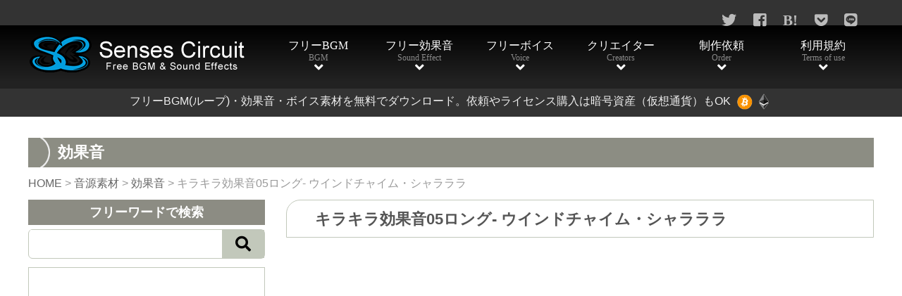

--- FILE ---
content_type: text/html; charset=UTF-8
request_url: https://www.senses-circuit.com/sounds/se/shine-kirakira-05/
body_size: 18443
content:
<!doctype html>
<!--[$pageslug] shine-kirakira-05 [$parentslug] shine-kirakira-05 [$posttype] sounds-->
<html lang="ja">
<head>
<!-- Google tag (gtag.js) -->
<script async src="https://www.googletagmanager.com/gtag/js?id=G-TNM2NBCL5M"></script>
<script>
  window.dataLayer = window.dataLayer || [];
  function gtag(){dataLayer.push(arguments);}
  gtag('js', new Date());

  gtag('config', 'G-TNM2NBCL5M');
</script>
<meta charset="utf-8">
<meta http-equiv="X-UA-Compatible" content="IE=edge,chrome=1" />

	

<meta name="viewport" content="width=device-width,initial-scale=1,maximum-scale=1" />
<meta name="apple-mobile-web-app-capable" content="yes">
<!--[if lt IE 9]>
<script src="https://www.senses-circuit.com/wp/wp-content/themes/senses-circuit/js/html5.js"></script>
<![endif]-->
<script language="javascript" type="text/javascript" src="https://www.senses-circuit.com/wp/wp-content/themes/senses-circuit/js/jquery-1.11.3.min.js"></script>
<script language="javascript" type="text/javascript" src="https://www.senses-circuit.com/wp/wp-content/themes/senses-circuit/js/common.js"></script>
<script async src="//pagead2.googlesyndication.com/pagead/js/adsbygoogle.js"></script>
<link href="https://www.senses-circuit.com/wp/wp-content/themes/senses-circuit/css/style.css?20241118" rel="stylesheet">
<link href="https://www.senses-circuit.com/wp/wp-content/themes/senses-circuit/css/post.css?20200505" rel="stylesheet">
<link href="https://use.fontawesome.com/releases/v5.0.6/css/all.css" rel="stylesheet">

<link href="https://www.senses-circuit.com/wp/wp-content/themes/senses-circuit/css/item.css?20200505" rel="stylesheet">
<script src="https://www.senses-circuit.com/wp/wp-content/themes/senses-circuit/js/audio.min.js"></script>
<script>
    audiojs.events.ready(function() { audiojs.createAll(); });
</script>

	<style>img:is([sizes="auto" i], [sizes^="auto," i]) { contain-intrinsic-size: 3000px 1500px }</style>
	
		<!-- All in One SEO 4.9.3 - aioseo.com -->
		<title>キラキラ効果音05ロング- ウインドチャイム・シャラララ - フリーBGM（ループ）・効果音・ジングル・歌もの音楽素材・無料ダウンロード</title>
	<meta name="description" content="文字や背景などが出現するキラキラエフェクトや、綺麗な物が登場した時などのバックで鳴らすとピッタリな効果音ver" />
	<meta name="robots" content="max-image-preview:large" />
	<link rel="canonical" href="https://www.senses-circuit.com/sounds/se/shine-kirakira-05/" />
	<meta name="generator" content="All in One SEO (AIOSEO) 4.9.3" />
		<meta property="og:locale" content="ja_JP" />
		<meta property="og:site_name" content="フリーBGM（ループ）・効果音・ジングル・歌もの音楽素材・無料ダウンロード - Senses Circuit" />
		<meta property="og:type" content="article" />
		<meta property="og:title" content="キラキラ効果音05ロング- ウインドチャイム・シャラララ - フリーBGM（ループ）・効果音・ジングル・歌もの音楽素材・無料ダウンロード" />
		<meta property="og:description" content="文字や背景などが出現するキラキラエフェクトや、綺麗な物が登場した時などのバックで鳴らすとピッタリな効果音ver" />
		<meta property="og:url" content="https://www.senses-circuit.com/sounds/se/shine-kirakira-05/" />
		<meta property="article:published_time" content="2018-09-16T15:01:08+00:00" />
		<meta property="article:modified_time" content="2019-03-21T07:32:58+00:00" />
		<meta name="twitter:card" content="summary_large_image" />
		<meta name="twitter:title" content="キラキラ効果音05ロング- ウインドチャイム・シャラララ - フリーBGM（ループ）・効果音・ジングル・歌もの音楽素材・無料ダウンロード" />
		<meta name="twitter:description" content="文字や背景などが出現するキラキラエフェクトや、綺麗な物が登場した時などのバックで鳴らすとピッタリな効果音ver" />
		<script type="application/ld+json" class="aioseo-schema">
			{"@context":"https:\/\/schema.org","@graph":[{"@type":"BreadcrumbList","@id":"https:\/\/www.senses-circuit.com\/sounds\/se\/shine-kirakira-05\/#breadcrumblist","itemListElement":[{"@type":"ListItem","@id":"https:\/\/www.senses-circuit.com#listItem","position":1,"name":"\u5bb6","item":"https:\/\/www.senses-circuit.com","nextItem":{"@type":"ListItem","@id":"https:\/\/www.senses-circuit.com\/sounds\/#listItem","name":"\u97f3\u6e90\u7d20\u6750"}},{"@type":"ListItem","@id":"https:\/\/www.senses-circuit.com\/sounds\/#listItem","position":2,"name":"\u97f3\u6e90\u7d20\u6750","item":"https:\/\/www.senses-circuit.com\/sounds\/","nextItem":{"@type":"ListItem","@id":"https:\/\/www.senses-circuit.com\/type\/se\/#listItem","name":"\u52b9\u679c\u97f3"},"previousItem":{"@type":"ListItem","@id":"https:\/\/www.senses-circuit.com#listItem","name":"\u5bb6"}},{"@type":"ListItem","@id":"https:\/\/www.senses-circuit.com\/type\/se\/#listItem","position":3,"name":"\u52b9\u679c\u97f3","item":"https:\/\/www.senses-circuit.com\/type\/se\/","nextItem":{"@type":"ListItem","@id":"https:\/\/www.senses-circuit.com\/sounds\/se\/shine-kirakira-05\/#listItem","name":"\u30ad\u30e9\u30ad\u30e9\u52b9\u679c\u97f305\u30ed\u30f3\u30b0- \u30a6\u30a4\u30f3\u30c9\u30c1\u30e3\u30a4\u30e0\u30fb\u30b7\u30e3\u30e9\u30e9\u30e9"},"previousItem":{"@type":"ListItem","@id":"https:\/\/www.senses-circuit.com\/sounds\/#listItem","name":"\u97f3\u6e90\u7d20\u6750"}},{"@type":"ListItem","@id":"https:\/\/www.senses-circuit.com\/sounds\/se\/shine-kirakira-05\/#listItem","position":4,"name":"\u30ad\u30e9\u30ad\u30e9\u52b9\u679c\u97f305\u30ed\u30f3\u30b0- \u30a6\u30a4\u30f3\u30c9\u30c1\u30e3\u30a4\u30e0\u30fb\u30b7\u30e3\u30e9\u30e9\u30e9","previousItem":{"@type":"ListItem","@id":"https:\/\/www.senses-circuit.com\/type\/se\/#listItem","name":"\u52b9\u679c\u97f3"}}]},{"@type":"Organization","@id":"https:\/\/www.senses-circuit.com\/#organization","name":"\u30d5\u30ea\u30fcBGM\uff08\u30eb\u30fc\u30d7\uff09\u30fb\u52b9\u679c\u97f3\u30fb\u30b8\u30f3\u30b0\u30eb\u30fb\u6b4c\u3082\u306e\u97f3\u697d\u7d20\u6750\u30fb\u7121\u6599\u30c0\u30a6\u30f3\u30ed\u30fc\u30c9","description":"Senses Circuit","url":"https:\/\/www.senses-circuit.com\/"},{"@type":"WebPage","@id":"https:\/\/www.senses-circuit.com\/sounds\/se\/shine-kirakira-05\/#webpage","url":"https:\/\/www.senses-circuit.com\/sounds\/se\/shine-kirakira-05\/","name":"\u30ad\u30e9\u30ad\u30e9\u52b9\u679c\u97f305\u30ed\u30f3\u30b0- \u30a6\u30a4\u30f3\u30c9\u30c1\u30e3\u30a4\u30e0\u30fb\u30b7\u30e3\u30e9\u30e9\u30e9 - \u30d5\u30ea\u30fcBGM\uff08\u30eb\u30fc\u30d7\uff09\u30fb\u52b9\u679c\u97f3\u30fb\u30b8\u30f3\u30b0\u30eb\u30fb\u6b4c\u3082\u306e\u97f3\u697d\u7d20\u6750\u30fb\u7121\u6599\u30c0\u30a6\u30f3\u30ed\u30fc\u30c9","description":"\u6587\u5b57\u3084\u80cc\u666f\u306a\u3069\u304c\u51fa\u73fe\u3059\u308b\u30ad\u30e9\u30ad\u30e9\u30a8\u30d5\u30a7\u30af\u30c8\u3084\u3001\u7dba\u9e97\u306a\u7269\u304c\u767b\u5834\u3057\u305f\u6642\u306a\u3069\u306e\u30d0\u30c3\u30af\u3067\u9cf4\u3089\u3059\u3068\u30d4\u30c3\u30bf\u30ea\u306a\u52b9\u679c\u97f3ver","inLanguage":"ja","isPartOf":{"@id":"https:\/\/www.senses-circuit.com\/#website"},"breadcrumb":{"@id":"https:\/\/www.senses-circuit.com\/sounds\/se\/shine-kirakira-05\/#breadcrumblist"},"image":{"@type":"ImageObject","url":"https:\/\/www.senses-circuit.com\/wp\/wp-content\/uploads\/2019\/01\/30d38874da14c96d5b8dcb14565debe0.png","@id":"https:\/\/www.senses-circuit.com\/sounds\/se\/shine-kirakira-05\/#mainImage","width":478,"height":280},"primaryImageOfPage":{"@id":"https:\/\/www.senses-circuit.com\/sounds\/se\/shine-kirakira-05\/#mainImage"},"datePublished":"2018-09-17T00:01:08+09:00","dateModified":"2019-03-21T16:32:58+09:00"},{"@type":"WebSite","@id":"https:\/\/www.senses-circuit.com\/#website","url":"https:\/\/www.senses-circuit.com\/","name":"\u30d5\u30ea\u30fcBGM\uff08\u30eb\u30fc\u30d7\uff09\u30fb\u52b9\u679c\u97f3\u30fb\u30b8\u30f3\u30b0\u30eb\u30fb\u6b4c\u3082\u306e\u97f3\u697d\u7d20\u6750\u30fb\u7121\u6599\u30c0\u30a6\u30f3\u30ed\u30fc\u30c9","description":"Senses Circuit","inLanguage":"ja","publisher":{"@id":"https:\/\/www.senses-circuit.com\/#organization"}}]}
		</script>
		<!-- All in One SEO -->

<script type="text/javascript">
/* <![CDATA[ */
window._wpemojiSettings = {"baseUrl":"https:\/\/s.w.org\/images\/core\/emoji\/15.0.3\/72x72\/","ext":".png","svgUrl":"https:\/\/s.w.org\/images\/core\/emoji\/15.0.3\/svg\/","svgExt":".svg","source":{"concatemoji":"https:\/\/www.senses-circuit.com\/wp\/wp-includes\/js\/wp-emoji-release.min.js?ver=6.7.4"}};
/*! This file is auto-generated */
!function(i,n){var o,s,e;function c(e){try{var t={supportTests:e,timestamp:(new Date).valueOf()};sessionStorage.setItem(o,JSON.stringify(t))}catch(e){}}function p(e,t,n){e.clearRect(0,0,e.canvas.width,e.canvas.height),e.fillText(t,0,0);var t=new Uint32Array(e.getImageData(0,0,e.canvas.width,e.canvas.height).data),r=(e.clearRect(0,0,e.canvas.width,e.canvas.height),e.fillText(n,0,0),new Uint32Array(e.getImageData(0,0,e.canvas.width,e.canvas.height).data));return t.every(function(e,t){return e===r[t]})}function u(e,t,n){switch(t){case"flag":return n(e,"\ud83c\udff3\ufe0f\u200d\u26a7\ufe0f","\ud83c\udff3\ufe0f\u200b\u26a7\ufe0f")?!1:!n(e,"\ud83c\uddfa\ud83c\uddf3","\ud83c\uddfa\u200b\ud83c\uddf3")&&!n(e,"\ud83c\udff4\udb40\udc67\udb40\udc62\udb40\udc65\udb40\udc6e\udb40\udc67\udb40\udc7f","\ud83c\udff4\u200b\udb40\udc67\u200b\udb40\udc62\u200b\udb40\udc65\u200b\udb40\udc6e\u200b\udb40\udc67\u200b\udb40\udc7f");case"emoji":return!n(e,"\ud83d\udc26\u200d\u2b1b","\ud83d\udc26\u200b\u2b1b")}return!1}function f(e,t,n){var r="undefined"!=typeof WorkerGlobalScope&&self instanceof WorkerGlobalScope?new OffscreenCanvas(300,150):i.createElement("canvas"),a=r.getContext("2d",{willReadFrequently:!0}),o=(a.textBaseline="top",a.font="600 32px Arial",{});return e.forEach(function(e){o[e]=t(a,e,n)}),o}function t(e){var t=i.createElement("script");t.src=e,t.defer=!0,i.head.appendChild(t)}"undefined"!=typeof Promise&&(o="wpEmojiSettingsSupports",s=["flag","emoji"],n.supports={everything:!0,everythingExceptFlag:!0},e=new Promise(function(e){i.addEventListener("DOMContentLoaded",e,{once:!0})}),new Promise(function(t){var n=function(){try{var e=JSON.parse(sessionStorage.getItem(o));if("object"==typeof e&&"number"==typeof e.timestamp&&(new Date).valueOf()<e.timestamp+604800&&"object"==typeof e.supportTests)return e.supportTests}catch(e){}return null}();if(!n){if("undefined"!=typeof Worker&&"undefined"!=typeof OffscreenCanvas&&"undefined"!=typeof URL&&URL.createObjectURL&&"undefined"!=typeof Blob)try{var e="postMessage("+f.toString()+"("+[JSON.stringify(s),u.toString(),p.toString()].join(",")+"));",r=new Blob([e],{type:"text/javascript"}),a=new Worker(URL.createObjectURL(r),{name:"wpTestEmojiSupports"});return void(a.onmessage=function(e){c(n=e.data),a.terminate(),t(n)})}catch(e){}c(n=f(s,u,p))}t(n)}).then(function(e){for(var t in e)n.supports[t]=e[t],n.supports.everything=n.supports.everything&&n.supports[t],"flag"!==t&&(n.supports.everythingExceptFlag=n.supports.everythingExceptFlag&&n.supports[t]);n.supports.everythingExceptFlag=n.supports.everythingExceptFlag&&!n.supports.flag,n.DOMReady=!1,n.readyCallback=function(){n.DOMReady=!0}}).then(function(){return e}).then(function(){var e;n.supports.everything||(n.readyCallback(),(e=n.source||{}).concatemoji?t(e.concatemoji):e.wpemoji&&e.twemoji&&(t(e.twemoji),t(e.wpemoji)))}))}((window,document),window._wpemojiSettings);
/* ]]> */
</script>
<style id='wp-emoji-styles-inline-css' type='text/css'>

	img.wp-smiley, img.emoji {
		display: inline !important;
		border: none !important;
		box-shadow: none !important;
		height: 1em !important;
		width: 1em !important;
		margin: 0 0.07em !important;
		vertical-align: -0.1em !important;
		background: none !important;
		padding: 0 !important;
	}
</style>
<link rel='stylesheet' id='wp-block-library-css' href='https://www.senses-circuit.com/wp/wp-includes/css/dist/block-library/style.min.css?ver=6.7.4' type='text/css' media='all' />
<link rel='stylesheet' id='aioseo/css/src/vue/standalone/blocks/table-of-contents/global.scss-css' href='https://www.senses-circuit.com/wp/wp-content/plugins/all-in-one-seo-pack/dist/Lite/assets/css/table-of-contents/global.e90f6d47.css?ver=4.9.3' type='text/css' media='all' />
<style id='classic-theme-styles-inline-css' type='text/css'>
/*! This file is auto-generated */
.wp-block-button__link{color:#fff;background-color:#32373c;border-radius:9999px;box-shadow:none;text-decoration:none;padding:calc(.667em + 2px) calc(1.333em + 2px);font-size:1.125em}.wp-block-file__button{background:#32373c;color:#fff;text-decoration:none}
</style>
<style id='global-styles-inline-css' type='text/css'>
:root{--wp--preset--aspect-ratio--square: 1;--wp--preset--aspect-ratio--4-3: 4/3;--wp--preset--aspect-ratio--3-4: 3/4;--wp--preset--aspect-ratio--3-2: 3/2;--wp--preset--aspect-ratio--2-3: 2/3;--wp--preset--aspect-ratio--16-9: 16/9;--wp--preset--aspect-ratio--9-16: 9/16;--wp--preset--color--black: #000000;--wp--preset--color--cyan-bluish-gray: #abb8c3;--wp--preset--color--white: #ffffff;--wp--preset--color--pale-pink: #f78da7;--wp--preset--color--vivid-red: #cf2e2e;--wp--preset--color--luminous-vivid-orange: #ff6900;--wp--preset--color--luminous-vivid-amber: #fcb900;--wp--preset--color--light-green-cyan: #7bdcb5;--wp--preset--color--vivid-green-cyan: #00d084;--wp--preset--color--pale-cyan-blue: #8ed1fc;--wp--preset--color--vivid-cyan-blue: #0693e3;--wp--preset--color--vivid-purple: #9b51e0;--wp--preset--gradient--vivid-cyan-blue-to-vivid-purple: linear-gradient(135deg,rgba(6,147,227,1) 0%,rgb(155,81,224) 100%);--wp--preset--gradient--light-green-cyan-to-vivid-green-cyan: linear-gradient(135deg,rgb(122,220,180) 0%,rgb(0,208,130) 100%);--wp--preset--gradient--luminous-vivid-amber-to-luminous-vivid-orange: linear-gradient(135deg,rgba(252,185,0,1) 0%,rgba(255,105,0,1) 100%);--wp--preset--gradient--luminous-vivid-orange-to-vivid-red: linear-gradient(135deg,rgba(255,105,0,1) 0%,rgb(207,46,46) 100%);--wp--preset--gradient--very-light-gray-to-cyan-bluish-gray: linear-gradient(135deg,rgb(238,238,238) 0%,rgb(169,184,195) 100%);--wp--preset--gradient--cool-to-warm-spectrum: linear-gradient(135deg,rgb(74,234,220) 0%,rgb(151,120,209) 20%,rgb(207,42,186) 40%,rgb(238,44,130) 60%,rgb(251,105,98) 80%,rgb(254,248,76) 100%);--wp--preset--gradient--blush-light-purple: linear-gradient(135deg,rgb(255,206,236) 0%,rgb(152,150,240) 100%);--wp--preset--gradient--blush-bordeaux: linear-gradient(135deg,rgb(254,205,165) 0%,rgb(254,45,45) 50%,rgb(107,0,62) 100%);--wp--preset--gradient--luminous-dusk: linear-gradient(135deg,rgb(255,203,112) 0%,rgb(199,81,192) 50%,rgb(65,88,208) 100%);--wp--preset--gradient--pale-ocean: linear-gradient(135deg,rgb(255,245,203) 0%,rgb(182,227,212) 50%,rgb(51,167,181) 100%);--wp--preset--gradient--electric-grass: linear-gradient(135deg,rgb(202,248,128) 0%,rgb(113,206,126) 100%);--wp--preset--gradient--midnight: linear-gradient(135deg,rgb(2,3,129) 0%,rgb(40,116,252) 100%);--wp--preset--font-size--small: 13px;--wp--preset--font-size--medium: 20px;--wp--preset--font-size--large: 36px;--wp--preset--font-size--x-large: 42px;--wp--preset--spacing--20: 0.44rem;--wp--preset--spacing--30: 0.67rem;--wp--preset--spacing--40: 1rem;--wp--preset--spacing--50: 1.5rem;--wp--preset--spacing--60: 2.25rem;--wp--preset--spacing--70: 3.38rem;--wp--preset--spacing--80: 5.06rem;--wp--preset--shadow--natural: 6px 6px 9px rgba(0, 0, 0, 0.2);--wp--preset--shadow--deep: 12px 12px 50px rgba(0, 0, 0, 0.4);--wp--preset--shadow--sharp: 6px 6px 0px rgba(0, 0, 0, 0.2);--wp--preset--shadow--outlined: 6px 6px 0px -3px rgba(255, 255, 255, 1), 6px 6px rgba(0, 0, 0, 1);--wp--preset--shadow--crisp: 6px 6px 0px rgba(0, 0, 0, 1);}:where(.is-layout-flex){gap: 0.5em;}:where(.is-layout-grid){gap: 0.5em;}body .is-layout-flex{display: flex;}.is-layout-flex{flex-wrap: wrap;align-items: center;}.is-layout-flex > :is(*, div){margin: 0;}body .is-layout-grid{display: grid;}.is-layout-grid > :is(*, div){margin: 0;}:where(.wp-block-columns.is-layout-flex){gap: 2em;}:where(.wp-block-columns.is-layout-grid){gap: 2em;}:where(.wp-block-post-template.is-layout-flex){gap: 1.25em;}:where(.wp-block-post-template.is-layout-grid){gap: 1.25em;}.has-black-color{color: var(--wp--preset--color--black) !important;}.has-cyan-bluish-gray-color{color: var(--wp--preset--color--cyan-bluish-gray) !important;}.has-white-color{color: var(--wp--preset--color--white) !important;}.has-pale-pink-color{color: var(--wp--preset--color--pale-pink) !important;}.has-vivid-red-color{color: var(--wp--preset--color--vivid-red) !important;}.has-luminous-vivid-orange-color{color: var(--wp--preset--color--luminous-vivid-orange) !important;}.has-luminous-vivid-amber-color{color: var(--wp--preset--color--luminous-vivid-amber) !important;}.has-light-green-cyan-color{color: var(--wp--preset--color--light-green-cyan) !important;}.has-vivid-green-cyan-color{color: var(--wp--preset--color--vivid-green-cyan) !important;}.has-pale-cyan-blue-color{color: var(--wp--preset--color--pale-cyan-blue) !important;}.has-vivid-cyan-blue-color{color: var(--wp--preset--color--vivid-cyan-blue) !important;}.has-vivid-purple-color{color: var(--wp--preset--color--vivid-purple) !important;}.has-black-background-color{background-color: var(--wp--preset--color--black) !important;}.has-cyan-bluish-gray-background-color{background-color: var(--wp--preset--color--cyan-bluish-gray) !important;}.has-white-background-color{background-color: var(--wp--preset--color--white) !important;}.has-pale-pink-background-color{background-color: var(--wp--preset--color--pale-pink) !important;}.has-vivid-red-background-color{background-color: var(--wp--preset--color--vivid-red) !important;}.has-luminous-vivid-orange-background-color{background-color: var(--wp--preset--color--luminous-vivid-orange) !important;}.has-luminous-vivid-amber-background-color{background-color: var(--wp--preset--color--luminous-vivid-amber) !important;}.has-light-green-cyan-background-color{background-color: var(--wp--preset--color--light-green-cyan) !important;}.has-vivid-green-cyan-background-color{background-color: var(--wp--preset--color--vivid-green-cyan) !important;}.has-pale-cyan-blue-background-color{background-color: var(--wp--preset--color--pale-cyan-blue) !important;}.has-vivid-cyan-blue-background-color{background-color: var(--wp--preset--color--vivid-cyan-blue) !important;}.has-vivid-purple-background-color{background-color: var(--wp--preset--color--vivid-purple) !important;}.has-black-border-color{border-color: var(--wp--preset--color--black) !important;}.has-cyan-bluish-gray-border-color{border-color: var(--wp--preset--color--cyan-bluish-gray) !important;}.has-white-border-color{border-color: var(--wp--preset--color--white) !important;}.has-pale-pink-border-color{border-color: var(--wp--preset--color--pale-pink) !important;}.has-vivid-red-border-color{border-color: var(--wp--preset--color--vivid-red) !important;}.has-luminous-vivid-orange-border-color{border-color: var(--wp--preset--color--luminous-vivid-orange) !important;}.has-luminous-vivid-amber-border-color{border-color: var(--wp--preset--color--luminous-vivid-amber) !important;}.has-light-green-cyan-border-color{border-color: var(--wp--preset--color--light-green-cyan) !important;}.has-vivid-green-cyan-border-color{border-color: var(--wp--preset--color--vivid-green-cyan) !important;}.has-pale-cyan-blue-border-color{border-color: var(--wp--preset--color--pale-cyan-blue) !important;}.has-vivid-cyan-blue-border-color{border-color: var(--wp--preset--color--vivid-cyan-blue) !important;}.has-vivid-purple-border-color{border-color: var(--wp--preset--color--vivid-purple) !important;}.has-vivid-cyan-blue-to-vivid-purple-gradient-background{background: var(--wp--preset--gradient--vivid-cyan-blue-to-vivid-purple) !important;}.has-light-green-cyan-to-vivid-green-cyan-gradient-background{background: var(--wp--preset--gradient--light-green-cyan-to-vivid-green-cyan) !important;}.has-luminous-vivid-amber-to-luminous-vivid-orange-gradient-background{background: var(--wp--preset--gradient--luminous-vivid-amber-to-luminous-vivid-orange) !important;}.has-luminous-vivid-orange-to-vivid-red-gradient-background{background: var(--wp--preset--gradient--luminous-vivid-orange-to-vivid-red) !important;}.has-very-light-gray-to-cyan-bluish-gray-gradient-background{background: var(--wp--preset--gradient--very-light-gray-to-cyan-bluish-gray) !important;}.has-cool-to-warm-spectrum-gradient-background{background: var(--wp--preset--gradient--cool-to-warm-spectrum) !important;}.has-blush-light-purple-gradient-background{background: var(--wp--preset--gradient--blush-light-purple) !important;}.has-blush-bordeaux-gradient-background{background: var(--wp--preset--gradient--blush-bordeaux) !important;}.has-luminous-dusk-gradient-background{background: var(--wp--preset--gradient--luminous-dusk) !important;}.has-pale-ocean-gradient-background{background: var(--wp--preset--gradient--pale-ocean) !important;}.has-electric-grass-gradient-background{background: var(--wp--preset--gradient--electric-grass) !important;}.has-midnight-gradient-background{background: var(--wp--preset--gradient--midnight) !important;}.has-small-font-size{font-size: var(--wp--preset--font-size--small) !important;}.has-medium-font-size{font-size: var(--wp--preset--font-size--medium) !important;}.has-large-font-size{font-size: var(--wp--preset--font-size--large) !important;}.has-x-large-font-size{font-size: var(--wp--preset--font-size--x-large) !important;}
:where(.wp-block-post-template.is-layout-flex){gap: 1.25em;}:where(.wp-block-post-template.is-layout-grid){gap: 1.25em;}
:where(.wp-block-columns.is-layout-flex){gap: 2em;}:where(.wp-block-columns.is-layout-grid){gap: 2em;}
:root :where(.wp-block-pullquote){font-size: 1.5em;line-height: 1.6;}
</style>
<link rel='stylesheet' id='toc-screen-css' href='https://www.senses-circuit.com/wp/wp-content/plugins/table-of-contents-plus/screen.min.css?ver=2411.1' type='text/css' media='all' />
<link rel='stylesheet' id='crp-style-text-only-css' href='https://www.senses-circuit.com/wp/wp-content/plugins/contextual-related-posts/css/text-only.min.css?ver=4.1.0' type='text/css' media='all' />
<link rel='stylesheet' id='wp-pagenavi-css' href='https://www.senses-circuit.com/wp/wp-content/plugins/wp-pagenavi/pagenavi-css.css?ver=2.70' type='text/css' media='all' />
<link rel="https://api.w.org/" href="https://www.senses-circuit.com/wp-json/" /><link rel="EditURI" type="application/rsd+xml" title="RSD" href="https://www.senses-circuit.com/wp/xmlrpc.php?rsd" />
<meta name="generator" content="WordPress 6.7.4" />
<link rel='shortlink' href='https://www.senses-circuit.com/?p=4309' />
<link rel="alternate" title="oEmbed (JSON)" type="application/json+oembed" href="https://www.senses-circuit.com/wp-json/oembed/1.0/embed?url=https%3A%2F%2Fwww.senses-circuit.com%2Fsounds%2Fse%2Fshine-kirakira-05%2F" />
<link rel="alternate" title="oEmbed (XML)" type="text/xml+oembed" href="https://www.senses-circuit.com/wp-json/oembed/1.0/embed?url=https%3A%2F%2Fwww.senses-circuit.com%2Fsounds%2Fse%2Fshine-kirakira-05%2F&#038;format=xml" />
<meta property="og:title" content="キラキラ効果音05ロング- ウインドチャイム・シャラララ" />
<meta property="og:description" content="文字や背景などが出現するキラキラエフェクトや、綺麗な物が登場した時などのバックで鳴らすとピッタリな効果音ver5。25秒のロングverで音も厚め。 アニメやゲームなど汎用性ありまくりな効果音。この手の" />
<meta property="og:type" content="article" />
<meta property="og:url" content="https://www.senses-circuit.com/sounds/se/shine-kirakira-05/" />
<meta property="og:image" content="https://www.senses-circuit.com/wp/wp-content/uploads/2019/01/30d38874da14c96d5b8dcb14565debe0.png" />
<meta property="og:site_name" content="フリーBGM（ループ）・効果音・ジングル・歌もの音楽素材・無料ダウンロード" />
<meta name="twitter:card" content="summary_large_image" />
<meta property="og:locale" content="ja_JP" />

</head>

<body data-rsssl=1>

<!-- header -->
<header>
<div id="headerWrap">

<div class="snsBar">
<div class="headerInner">
	<ul>
		<li><a href="http://twitter.com/share?text=フリーBGM、効果音素材 Senses Circuit&url=https://www.senses-circuit.com/" rel="nofollow noopener" target="_blank"><i class="fab fa-twitter" aria-hidden="true"><span class="text">Twitter</span></i></a></li>
		<li><a href="https://www.facebook.com/sharer/sharer.php?u=https://www.senses-circuit.com/" title="Facebook" rel="nofollow noopener" target="_blank"><i class="fab fa-facebook-square" aria-hidden="true"><span class="text">facebook</span></i></a></li>
		<li><a href="http://b.hatena.ne.jp/add?mode=confirm&url=https://www.senses-circuit.com/" rel="nofollow noopener" target="_blank"><i class="fab fa-hatena" aria-hidden="true"><span class="text">Twitter</span></i></a></li>
		<li><a href="http://getpocket.com/edit?url=https://www.senses-circuit.com/" rel="nofollow noopener" target="_blank"><i class="fab fa-get-pocket " aria-hidden="true"><span class="text">Pocket</span></i></a></li>
		<li><a href="http://line.me/R/msg/text/?Senses Circuit%0D%0Ahttps://www.senses-circuit.com/" rel="nofollow noopener" target="_blank"><i class="fab fa-line" aria-hidden="true"><span class="text">Line</span></i></a></li>
		<li class="lng">
<style type="text/css">
<!--

.prisna-gwt-align-left {
	text-align: left !important;
}
.prisna-gwt-align-right {
	text-align: right !important;
}



body {
	top: 0 !important;
}
.goog-te-banner-frame {
	display: none !important;
	visibility: hidden !important;
}

#goog-gt-tt,
.goog-tooltip,
.goog-tooltip:hover {
	display: none !important;
}
.goog-text-highlight {
	background-color: transparent !important;
	border: none !important;
	box-shadow: none !important;
}
.translated-rtl font,
.translated-ltr font {
	background-color: transparent !important;
	box-shadow: none !important;
	box-sizing: border-box !important;
	-webkit-box-sizing: border-box !important;
	-moz-box-sizing: border-box !important;
}

-->
</style>



<div id="google_translate_element" class="prisna-gwt-align-right"></div>
<script type="text/javascript">
/*<![CDATA[*/
function initializeGoogleTranslateElement() {
	new google.translate.TranslateElement({
		pageLanguage: "ja",
		layout: google.translate.TranslateElement.InlineLayout.SIMPLE,
		includedLanguages: "zh-CN,en,ja"
	}, "google_translate_element");
}
/*]]>*/
</script>
<script type="text/javascript" src="//translate.google.com/translate_a/element.js?cb=initializeGoogleTranslateElement"></script></li>
	</ul>
</div>
</div>

<div class="naviBar">
<div class="headerInner">
	<div class="logo">
		<a href="https://www.senses-circuit.com"><img src="https://www.senses-circuit.com/wp/wp-content/themes/senses-circuit/images/header_logo.png" alt="Senses Circuit"/></a>
	</div>
	<div id="lngBtn">
		<i class="fas fa-language"></i>
	</div>
	<div id="lngList" style="display:none;">
			</div>
	<div id="gNavi">
		<ul>
			<li><a href="https://www.senses-circuit.com/contents/bgm" class="fas"><span class="ja">フリーBGM</span><span class="en">BGM</span></a></li>
			<li><a href="https://www.senses-circuit.com/contents/se" class="fas"><span class="ja">フリー効果音</span><span class="en">Sound Effect</span></a></li>
			<li><a href="https://www.senses-circuit.com/contents/voice" class="fas"><span class="ja">フリーボイス</span><span class="en">Voice</span></a></li>
			<li><a href="https://www.senses-circuit.com/creators" class="fas"><span class="ja">クリエイター</span><span class="en">Creators</span></a></li>
			<li><a href="https://www.senses-circuit.com/order" class="fas"><span class="ja">制作依頼</span><span class="en">Order</span></a></li>
			<li><a href="https://www.senses-circuit.com/terms" class="fas"><span class="ja">利用規約</span><span class="en">Terms of use</span></a></li>
			<!--<li><a href="https://www.senses-circuit.com/fuku-pachi/" class="fas" target="_blank"><span class="ja">ブログ</span><span class="en">Blog</span></a></li>-->
		</ul>
	</div>
	<div id="menuBtn">
		<i class="fas fa-bars"></i>
	</div>
</div>
</div>

<div class="h1Bar">
	<h1>フリーBGM(ループ)・効果音・ボイス素材を無料でダウンロード。<br class="mb" />依頼やライセンス購入は暗号資産（仮想通貨）もOK<br class="mb" /><span class="icon"><img src="https://www.senses-circuit.com/wp/wp-content/themes/senses-circuit/images/btc40_top.png" alt=""/><img src="https://www.senses-circuit.com/wp/wp-content/themes/senses-circuit/images/eth40_top.png" alt=""/></span></h1>
</div>

</div>
</header>
<!-- /header -->
<!-- single-sound.php -->

<!-- main -->
<main>
<div id="mainWrap">
<div class="innerW clearfix">

<div class="h1wrap"><h1>効果音</h1></div>

	
<div class="breadWrap" >
	<div class="headerInner">
	<div class="breadBox" >
		<span property="itemListElement" typeof="ListItem"><span property="name"><a href="https://www.senses-circuit.com">HOME</a></span><meta property="position" content="%position%"></span> &gt; 
				
		<span property="itemListElement" typeof="ListItem"><a property="item" typeof="WebPage" title="音源素材へ移動" href="https://www.senses-circuit.com/sounds/" class="archive post-sounds-archive"><span property="name">音源素材</span></a><meta property="position" content="1"></span> &gt; <span property="itemListElement" typeof="ListItem"><a property="item" typeof="WebPage" title="Go to the 効果音 種類 archives." href="https://www.senses-circuit.com/type/se/" class="taxonomy types"><span property="name">効果音</span></a><meta property="position" content="2"></span> &gt; <span property="itemListElement" typeof="ListItem"><span property="name">キラキラ効果音05ロング- ウインドチャイム・シャラララ</span><meta property="position" content="3"></span>	</div>
	</div>
</div>	
<script>
	$(document).ready(function() {
		var str = $("a.types").attr('href');
		if ( str != null ) {
			var str = str.replace('type', 'contents');
			$("a.types").attr("href", str)
		}
	});
</script>

<div id="mainLeft">

<div class="innerMB">

<div id="anchorSearch" class="searchHead">フリーワードで検索</div>
<div class="searchWrap">
<form method="get" action="https://www.senses-circuit.com">
	    <input name="s" id="s" type="text" value="" />
    <button id="submit" type="submit"><span><i class="fas fa-search"></i></span></button>
</form>
</div>

<div class="addBoxSide PC">
<script async src="//pagead2.googlesyndication.com/pagead/js/adsbygoogle.js"></script>
<ins class="adsbygoogle"
     style="display:inline-block;width:300px;height:600px"
     data-ad-client="ca-pub-5156162657171712"
     data-ad-slot="6770753293"
	 data-restrict-data-processing="1"></ins>
<script>
(adsbygoogle = window.adsbygoogle || []).push({});
</script>
</div>


<div class="sideHead">素材を絞り込んで検索</div>
<div class="sideWrap">
<ul class="p">
<li class="cat-item cat-item-24"><a href="https://www.senses-circuit.com/contents/se/life-weather-vehicle/">生活・天候・乗り物で探す</a><ul class="children"><li class="cat-item cat-item-119"><a href="https://www.senses-circuit.com/contents/se/life-weather-vehicle/door/">ドア・扉</a></li><li class="cat-item cat-item-47"><a href="https://www.senses-circuit.com/contents/se/life-weather-vehicle/thunder/">雷</a></li><li class="cat-item cat-item-71"><a href="https://www.senses-circuit.com/contents/se/life-weather-vehicle/rain-water/">雨・水に関連する音</a></li><li class="cat-item cat-item-63"><a href="https://www.senses-circuit.com/contents/se/life-weather-vehicle/other-lifesound/">その他日常生活音</a></li><li class="cat-item cat-item-93"><a href="https://www.senses-circuit.com/contents/se/life-weather-vehicle/wind/">風</a></li><li class="cat-item cat-item-86"><a href="https://www.senses-circuit.com/contents/se/life-weather-vehicle/sea/">海</a></li><li class="cat-item cat-item-1678"><a href="https://www.senses-circuit.com/contents/se/life-weather-vehicle/train/">電車</a></li><li class="cat-item cat-item-27"><a href="https://www.senses-circuit.com/contents/se/life-weather-vehicle/spaceship/">宇宙船</a></li><li class="cat-item cat-item-99"><a href="https://www.senses-circuit.com/contents/se/life-weather-vehicle/airplane/">飛行機</a></li><li class="cat-item cat-item-104"><a href="https://www.senses-circuit.com/contents/se/life-weather-vehicle/ship/">船</a></li><li class="cat-item cat-item-109"><a href="https://www.senses-circuit.com/contents/se/life-weather-vehicle/bike/">バイク</a></li><li class="cat-item cat-item-114"><a href="https://www.senses-circuit.com/contents/se/life-weather-vehicle/car/">車</a></li><li class="cat-item cat-item-123"><a href="https://www.senses-circuit.com/contents/se/life-weather-vehicle/electrical/">家電・電気</a></li><li class="cat-item cat-item-127"><a href="https://www.senses-circuit.com/contents/se/life-weather-vehicle/sleep-wake/">寝る・起きる</a></li><li class="cat-item cat-item-79"><a href="https://www.senses-circuit.com/contents/se/life-weather-vehicle/snow/">雪</a></li><li class="cat-item cat-item-1683"><a href="https://www.senses-circuit.com/contents/se/life-weather-vehicle/food-drink/">飲食</a></li><li class="cat-item cat-item-55"><a href="https://www.senses-circuit.com/contents/se/life-weather-vehicle/furniture/">家具・建具</a></li></ul></li><li class="cat-item cat-item-1679"><a href="https://www.senses-circuit.com/contents/se/creature-horror/">生物・ホラーで探す</a><ul class="children"><li class="cat-item cat-item-1680"><a href="https://www.senses-circuit.com/contents/se/creature-horror/human-landcreatures/">陸地の生物</a></li><li class="cat-item cat-item-1686"><a href="https://www.senses-circuit.com/contents/se/creature-horror/fear/">恐怖・不安・不気味</a></li><li class="cat-item cat-item-1689"><a href="https://www.senses-circuit.com/contents/se/creature-horror/monster/">怪物</a></li><li class="cat-item cat-item-1691"><a href="https://www.senses-circuit.com/contents/se/creature-horror/ghost/">幽霊</a></li><li class="cat-item cat-item-1693"><a href="https://www.senses-circuit.com/contents/se/creature-horror/seacreatures/">海の生物</a></li><li class="cat-item cat-item-1695"><a href="https://www.senses-circuit.com/contents/se/creature-horror/bird/">鳥類</a></li><li class="cat-item cat-item-1697"><a href="https://www.senses-circuit.com/contents/se/creature-horror/grotesque/">グロテスク</a></li></ul></li><li class="cat-item cat-item-1684"><a href="https://www.senses-circuit.com/contents/se/game/">ゲーム・アプリで探す</a><ul class="children"><li class="cat-item cat-item-1753"><a href="https://www.senses-circuit.com/contents/se/game/weapon-attack/">武器・攻撃系効果音</a></li><li class="cat-item cat-item-1685"><a href="https://www.senses-circuit.com/contents/se/game/horror-game/">ホラーゲーム効果音</a></li><li class="cat-item cat-item-1705"><a href="https://www.senses-circuit.com/contents/se/game/rpg/">RPG効果音</a></li><li class="cat-item cat-item-1700"><a href="https://www.senses-circuit.com/contents/se/game/game-start/">ゲームスタート音</a></li><li class="cat-item cat-item-1694"><a href="https://www.senses-circuit.com/contents/se/game/quiz-game/">クイズゲーム効果音</a></li><li class="cat-item cat-item-1696"><a href="https://www.senses-circuit.com/contents/se/game/pachinko-slot/">パチンコ・パチスロ</a></li><li class="cat-item cat-item-1688"><a href="https://www.senses-circuit.com/contents/se/game/puzzle-game/">パズルゲーム</a></li><li class="cat-item cat-item-1690"><a href="https://www.senses-circuit.com/contents/se/game/action-game/">アクションゲーム</a></li><li class="cat-item cat-item-1692"><a href="https://www.senses-circuit.com/contents/se/game/decision-sound/">アプリタップ・決定音</a></li><li class="cat-item cat-item-1699"><a href="https://www.senses-circuit.com/contents/se/game/swipe-sound/">アプリスワイプ音</a></li><li class="cat-item cat-item-1701"><a href="https://www.senses-circuit.com/contents/se/game/simulation-game/">シミュレーションゲーム</a></li><li class="cat-item cat-item-1702"><a href="https://www.senses-circuit.com/contents/se/game/shooting-game/">シューティングゲーム</a></li><li class="cat-item cat-item-1703"><a href="https://www.senses-circuit.com/contents/se/game/adventure-game/">アドベンチャーゲーム</a></li><li class="cat-item cat-item-1704"><a href="https://www.senses-circuit.com/contents/se/game/racing-game/">レーシングゲーム効果音</a></li></ul></li>	<li><a href="javascript:void(0)" class="none">擬音</a>
		<ul class='children'>
			<li class="cat-item cat-item-147"><a href="https://www.senses-circuit.com/onomatopoeia/%e3%83%80%e3%83%a9%e3%83%a9%e3%83%a9%e3%83%a9%e3%83%a9%e3%83%a9%e3%83%a9/">ダラララララララ</a>
</li>
	<li class="cat-item cat-item-233"><a href="https://www.senses-circuit.com/onomatopoeia/%e3%83%9d%e3%83%ad%e3%83%af%e3%82%a8%e3%83%bc%e3%83%b3/">ポロワエーン</a>
</li>
	<li class="cat-item cat-item-281"><a href="https://www.senses-circuit.com/onomatopoeia/%e3%82%ad%e3%83%a9%e3%83%aa%e3%83%b3/">キラリン</a>
</li>
	<li class="cat-item cat-item-332"><a href="https://www.senses-circuit.com/onomatopoeia/%e3%82%ac%e3%82%bf%e3%83%b3%e3%82%b4%e3%83%88%e3%83%b3/">ガタンゴトン</a>
</li>
	<li class="cat-item cat-item-380"><a href="https://www.senses-circuit.com/onomatopoeia/fo-wa/">フォーーワーー</a>
</li>
	<li class="cat-item cat-item-428"><a href="https://www.senses-circuit.com/onomatopoeia/%e3%83%94%e3%83%a7%e3%83%ad%e3%83%94%e3%83%a7%e3%83%ad/">ピョロピョロ</a>
</li>
	<li class="cat-item cat-item-476"><a href="https://www.senses-circuit.com/onomatopoeia/%e3%83%92%e3%83%a5%e3%82%a4%e3%83%bc%e3%83%b3/">ヒュイーン</a>
</li>
	<li class="cat-item cat-item-524"><a href="https://www.senses-circuit.com/onomatopoeia/%e3%82%ab%e3%83%a9%e3%83%b3%e3%82%ab%e3%83%a9%e3%83%b3/">カランカラン</a>
</li>
	<li class="cat-item cat-item-578"><a href="https://www.senses-circuit.com/onomatopoeia/bang/">バーン</a>
</li>
	<li class="cat-item cat-item-1752"><a href="https://www.senses-circuit.com/onomatopoeia/%e3%83%95%e3%82%a6%e3%83%bc%e3%82%a5%e3%83%bc%e3%82%ae%e3%83%a3%e3%83%bc/">フウーゥーギャー</a>
</li>
	<li class="cat-item cat-item-1818"><a href="https://www.senses-circuit.com/onomatopoeia/%e3%82%b4%e3%83%bc%e3%82%b4%e3%83%bc/">ゴーゴー</a>
</li>
	<li class="cat-item cat-item-1925"><a href="https://www.senses-circuit.com/onomatopoeia/%e3%83%94%e3%83%b3%e3%83%9d%e3%83%b3%e3%83%94%e3%83%b3%e3%83%9d%e3%83%b3/">ピンポンピンポン</a>
</li>
	<li class="cat-item cat-item-2041"><a href="https://www.senses-circuit.com/onomatopoeia/%e3%82%ae%e3%82%a3%e3%83%bc%e3%82%ab%e3%83%81%e3%83%a3/">ギィーカチャ</a>
</li>
	<li class="cat-item cat-item-2135"><a href="https://www.senses-circuit.com/onomatopoeia/%e3%83%af%e3%83%b3/">ワン</a>
</li>
	<li class="cat-item cat-item-2201"><a href="https://www.senses-circuit.com/onomatopoeia/%e3%81%88%e3%81%b8%e3%81%b8%e3%81%b8/">えへへへ</a>
</li>
	<li class="cat-item cat-item-2251"><a href="https://www.senses-circuit.com/onomatopoeia/%e3%82%b0%e3%83%af%e3%83%83%e3%82%b0%e3%83%af%e3%83%83/">グワッグワッ</a>
</li>
	<li class="cat-item cat-item-150"><a href="https://www.senses-circuit.com/onomatopoeia/u-vwan/">ウーヴワァン</a>
</li>
	<li class="cat-item cat-item-236"><a href="https://www.senses-circuit.com/onomatopoeia/%e3%83%9d%e3%82%a8%e3%83%9d%e3%82%a8/">ポエポエ</a>
</li>
	<li class="cat-item cat-item-284"><a href="https://www.senses-circuit.com/onomatopoeia/%e3%83%95%e3%82%a5%e3%82%a2%e3%82%aa%e3%83%bc/">フゥアオー</a>
</li>
	<li class="cat-item cat-item-335"><a href="https://www.senses-circuit.com/onomatopoeia/%e3%82%ab%e3%83%b3%e3%82%ab%e3%83%b3/">カンカン</a>
</li>
	<li class="cat-item cat-item-383"><a href="https://www.senses-circuit.com/onomatopoeia/%e3%83%96%e3%82%a9%e3%83%bc%e3%83%af%e3%83%b3/">ブォーワン</a>
</li>
	<li class="cat-item cat-item-431"><a href="https://www.senses-circuit.com/onomatopoeia/%e3%83%97%e3%82%a5%e3%83%bc%e3%82%a4/">プゥーイ</a>
</li>
	<li class="cat-item cat-item-479"><a href="https://www.senses-circuit.com/onomatopoeia/%e3%83%97%e3%83%81%e3%83%a5%e3%83%b3/">プチュン</a>
</li>
	<li class="cat-item cat-item-527"><a href="https://www.senses-circuit.com/onomatopoeia/%e3%83%9d%e3%83%b3/">ポン</a>
</li>
	<li class="cat-item cat-item-1716"><a href="https://www.senses-circuit.com/onomatopoeia/%e3%83%8f%e3%83%8f%e3%83%8f%e3%83%8f%e3%83%8f%e3%83%8f%e3%83%8f%e3%83%8f/">ハハハハハハハハ</a>
</li>
	<li class="cat-item cat-item-1754"><a href="https://www.senses-circuit.com/onomatopoeia/%e3%83%90%e3%82%b7/">バシ</a>
</li>
	<li class="cat-item cat-item-1835"><a href="https://www.senses-circuit.com/onomatopoeia/%e3%82%b0%e3%82%ad/">グキ</a>
</li>
	<li class="cat-item cat-item-1942"><a href="https://www.senses-circuit.com/onomatopoeia/%e3%83%89%e3%82%b5/">ドサ</a>
</li>
	<li class="cat-item cat-item-2042"><a href="https://www.senses-circuit.com/onomatopoeia/%e3%82%ae%e3%82%a3%e3%83%bc%e3%83%89%e3%83%b3/">ギィードン</a>
</li>
	<li class="cat-item cat-item-2137"><a href="https://www.senses-circuit.com/onomatopoeia/%e3%83%af%e3%83%b3%e3%83%af%e3%83%b3%e3%83%af%e3%83%b3/">ワンワンワン</a>
</li>
	<li class="cat-item cat-item-2202"><a href="https://www.senses-circuit.com/onomatopoeia/%e3%81%82%e3%81%af%e3%81%af%e3%81%af%e3%81%af%e3%81%af/">あははははは</a>
</li>
	<li class="cat-item cat-item-2262"><a href="https://www.senses-circuit.com/onomatopoeia/%e3%82%b4%e3%83%bc%e3%82%ad%e3%83%b3%e3%82%b3%e3%83%b3%e3%82%ac%e3%82%bf%e3%83%b3%e3%82%ac%e3%82%bf%e3%83%b3/">ゴーキンコンガタンガタン</a>
</li>
	<li class="cat-item cat-item-156"><a href="https://www.senses-circuit.com/onomatopoeia/%e3%82%b0%e3%82%aa%e3%82%aa%e3%82%aa%e3%82%a6%e3%82%aa%e3%82%aa%e3%82%aa/">グオオオウオオオ</a>
</li>
	<li class="cat-item cat-item-239"><a href="https://www.senses-circuit.com/onomatopoeia/%e3%83%86%e3%82%a3%e3%83%a9%e3%83%aa%e3%83%a9/">ティラリラ</a>
</li>
	<li class="cat-item cat-item-287"><a href="https://www.senses-circuit.com/onomatopoeia/%e3%83%9d%e3%82%a4%e3%83%b3/">ポイン</a>
</li>
	<li class="cat-item cat-item-338"><a href="https://www.senses-circuit.com/onomatopoeia/%e3%82%ad%e3%82%ad%e2%80%95/">キキ―</a>
</li>
	<li class="cat-item cat-item-386"><a href="https://www.senses-circuit.com/onomatopoeia/%e3%83%86%e3%82%a3%e3%83%ad%e3%83%b3%e3%83%ad%e3%83%bc%e3%83%b3/">ティロンローン</a>
</li>
	<li class="cat-item cat-item-434"><a href="https://www.senses-circuit.com/onomatopoeia/%e3%83%94%e3%83%a5%e3%83%bc%e3%82%a4/">ピューイ</a>
</li>
	<li class="cat-item cat-item-482"><a href="https://www.senses-circuit.com/onomatopoeia/%e3%83%96%e3%82%a5%e3%83%bc%e3%83%b3/">ブゥーン</a>
</li>
	<li class="cat-item cat-item-530"><a href="https://www.senses-circuit.com/onomatopoeia/%e3%83%88%e3%82%af%e3%83%88%e3%82%af/">トクトク</a>
</li>
	<li class="cat-item cat-item-1717"><a href="https://www.senses-circuit.com/onomatopoeia/%e3%82%ae%e3%83%a3%e3%83%8f%e3%83%8f%e3%83%8f%e3%83%8f/">ギャハハハハ</a>
</li>
	<li class="cat-item cat-item-1756"><a href="https://www.senses-circuit.com/onomatopoeia/%e3%83%84%e3%82%af%e3%83%84%e3%82%af%e3%83%9c%e3%82%a6%e3%82%b7/">ツクツクボウシ</a>
</li>
	<li class="cat-item cat-item-1838"><a href="https://www.senses-circuit.com/onomatopoeia/%e3%82%b4%e3%82%ad%e3%82%b4%e3%82%ad/">ゴキゴキ</a>
</li>
	<li class="cat-item cat-item-1946"><a href="https://www.senses-circuit.com/onomatopoeia/%e3%82%ab%e3%83%a9%e3%82%ab%e3%83%a9%e3%82%ab%e3%83%a9/">カラカラカラ</a>
</li>
	<li class="cat-item cat-item-2046"><a href="https://www.senses-circuit.com/onomatopoeia/%e3%82%b3%e3%82%b1%e3%83%bc/">コケー</a>
</li>
	<li class="cat-item cat-item-2139"><a href="https://www.senses-circuit.com/onomatopoeia/%e3%83%af%e3%83%b3%e3%83%af%e3%83%b3/">ワンワン</a>
</li>
	<li class="cat-item cat-item-2203"><a href="https://www.senses-circuit.com/onomatopoeia/%e3%81%82%e3%81%af%e3%81%af%e3%81%af%e3%81%af%e3%81%af%e3%81%af/">あはははははは</a>
</li>
	<li class="cat-item cat-item-2263"><a href="https://www.senses-circuit.com/onomatopoeia/%e3%82%b6%e3%82%af%e3%82%b6%e3%82%af/">ザクザク</a>
</li>
	<li class="cat-item cat-item-159"><a href="https://www.senses-circuit.com/onomatopoeia/%e3%82%b8%e3%83%aa%e3%83%aa%e3%83%aa%e3%83%aa%e3%83%b3/">ジリリリリン</a>
</li>
	<li class="cat-item cat-item-242"><a href="https://www.senses-circuit.com/onomatopoeia/%e3%83%86%e3%82%a3%e3%83%ad%e3%83%aa%e3%83%b3/">ティロリン</a>
</li>
	<li class="cat-item cat-item-290"><a href="https://www.senses-circuit.com/onomatopoeia/%e3%82%b3%e3%82%b1/">コケ</a>
</li>
	<li class="cat-item cat-item-341"><a href="https://www.senses-circuit.com/onomatopoeia/%e3%83%81%e3%83%a5%e3%83%b3/">チュン</a>
</li>
	<li class="cat-item cat-item-389"><a href="https://www.senses-circuit.com/onomatopoeia/%e3%82%b3%e3%82%b3%e3%83%bc%e3%83%b3/">ココーン</a>
</li>
	<li class="cat-item cat-item-437"><a href="https://www.senses-circuit.com/onomatopoeia/%e3%83%95%e3%82%a9%e3%83%af%e3%83%bc/">フォワー</a>
</li>
	<li class="cat-item cat-item-485"><a href="https://www.senses-circuit.com/onomatopoeia/%e3%83%96%e3%83%bc%e3%83%b3/">ブーン</a>
</li>
	<li class="cat-item cat-item-533"><a href="https://www.senses-circuit.com/onomatopoeia/%e3%82%ab%e3%83%a9%e3%83%b3/">カラン</a>
</li>
	<li class="cat-item cat-item-1718"><a href="https://www.senses-circuit.com/onomatopoeia/%e3%82%a2%e3%83%bc%e3%83%83%e3%83%8f%e3%83%83%e3%83%8f%e3%83%83%e3%83%8f/">アーッハッハッハ</a>
</li>
	<li class="cat-item cat-item-1758"><a href="https://www.senses-circuit.com/onomatopoeia/%e3%83%9f%ef%bd%9e%e3%83%b3%e3%83%9f%e3%83%b3%e3%83%9f%e3%83%b3/">ミ～ンミンミン</a>
</li>
	<li class="cat-item cat-item-1840"><a href="https://www.senses-circuit.com/onomatopoeia/%e3%82%b3%e3%83%b3%e3%82%b1%e3%83%83%e3%82%ab%e3%83%b3/">コンケッカン</a>
</li>
	<li class="cat-item cat-item-1956"><a href="https://www.senses-circuit.com/onomatopoeia/%e3%83%90%e3%82%b7%e3%83%b3/">バシン</a>
</li>
	<li class="cat-item cat-item-2048"><a href="https://www.senses-circuit.com/onomatopoeia/%e3%82%b3%e3%82%b1%e3%82%b3%e3%83%83%e3%82%b3%e3%83%bc/">コケコッコー</a>
</li>
	<li class="cat-item cat-item-2146"><a href="https://www.senses-circuit.com/onomatopoeia/%e3%82%ad%e3%83%a3%e3%82%a4%e3%83%b3%e3%82%ad%e3%83%a3%e3%82%a4%e3%83%b3/">キャインキャイン</a>
</li>
	<li class="cat-item cat-item-2204"><a href="https://www.senses-circuit.com/onomatopoeia/%e3%82%b7%e3%83%a3%e3%83%bc%e3%82%b7%e3%83%a3%e3%83%bc/">シャーシャー</a>
</li>
	<li class="cat-item cat-item-2266"><a href="https://www.senses-circuit.com/onomatopoeia/%e3%83%86%e3%83%a5%e3%83%ab%e3%83%ab%e3%83%ab%e3%83%ab/">テュルルルル</a>
</li>
	<li class="cat-item cat-item-9"><a href="https://www.senses-circuit.com/onomatopoeia/pyo-e/">ピョーエ</a>
</li>
	<li class="cat-item cat-item-162"><a href="https://www.senses-circuit.com/onomatopoeia/%e3%83%b4%e3%82%a3%e3%82%a3%e3%82%a3%e3%82%a3%e3%82%a3%e3%83%bc%e3%83%b3/">ヴィィィィィーン</a>
</li>
	<li class="cat-item cat-item-245"><a href="https://www.senses-circuit.com/onomatopoeia/%e3%83%94%e3%83%94/">ピピ</a>
</li>
	<li class="cat-item cat-item-293"><a href="https://www.senses-circuit.com/onomatopoeia/%e3%83%86%e3%82%a3%e3%83%ad%e3%83%aa%e3%83%86%e3%82%a3%e3%83%ad%e3%83%aa/">ティロリティロリ</a>
</li>
	<li class="cat-item cat-item-344"><a href="https://www.senses-circuit.com/onomatopoeia/%e3%83%96%e3%82%aa%e3%82%aa%e3%82%aa%e3%82%aa/">ブオオオオ</a>
</li>
	<li class="cat-item cat-item-392"><a href="https://www.senses-circuit.com/onomatopoeia/%e3%82%a6%e3%82%a9%e3%82%aa%e3%82%aa%e3%82%aa%e3%82%aa/">ウォオオオオ</a>
</li>
	<li class="cat-item cat-item-440"><a href="https://www.senses-circuit.com/onomatopoeia/%e3%83%9d%e3%82%a9%e3%82%a4%e3%83%bc/">ポォイー</a>
</li>
	<li class="cat-item cat-item-488"><a href="https://www.senses-circuit.com/onomatopoeia/%e3%83%94%e3%83%bc/">ピー</a>
</li>
	<li class="cat-item cat-item-536"><a href="https://www.senses-circuit.com/onomatopoeia/%e3%82%a4%e3%82%a7%e3%83%bc/">イェー</a>
</li>
	<li class="cat-item cat-item-1720"><a href="https://www.senses-circuit.com/onomatopoeia/%e3%83%96%e3%83%9b%e3%83%9b%e3%83%9b%e3%83%9b/">ブホホホホ</a>
</li>
	<li class="cat-item cat-item-1759"><a href="https://www.senses-circuit.com/onomatopoeia/%e3%83%9f%e3%83%b3%e3%83%9f%e3%83%b3%e3%83%9f%e3%83%b3/">ミンミンミン</a>
</li>
	<li class="cat-item cat-item-1841"><a href="https://www.senses-circuit.com/onomatopoeia/%e3%82%b7%e3%83%a5%e3%82%ab%e3%83%83/">シュカッ</a>
</li>
	<li class="cat-item cat-item-1970"><a href="https://www.senses-circuit.com/onomatopoeia/%e3%83%95%e3%82%a9%e3%83%bc%e3%83%af%e3%83%bc/">フォーワー</a>
</li>
	<li class="cat-item cat-item-2062"><a href="https://www.senses-circuit.com/onomatopoeia/%e3%83%9b%e3%83%bc%e3%83%9b%e3%83%bc/">ホーホー</a>
</li>
	<li class="cat-item cat-item-2150"><a href="https://www.senses-circuit.com/onomatopoeia/%e3%82%af%e3%83%b3%e3%82%af%e3%83%b3/">クンクン</a>
</li>
	<li class="cat-item cat-item-2207"><a href="https://www.senses-circuit.com/onomatopoeia/%e3%82%b7%e3%83%a5%e3%83%af%e3%83%bc%e3%82%b7%e3%83%a5%e3%83%af%e3%83%bc/">シュワーシュワー</a>
</li>
	<li class="cat-item cat-item-2274"><a href="https://www.senses-circuit.com/onomatopoeia/%e3%82%b8%e3%83%a3%e3%83%bc%e3%83%b3/">ジャーン</a>
</li>
	<li class="cat-item cat-item-20"><a href="https://www.senses-circuit.com/onomatopoeia/kokakakakaka/">コカカカカカ</a>
</li>
	<li class="cat-item cat-item-165"><a href="https://www.senses-circuit.com/onomatopoeia/%e3%83%90%e3%82%ad%e3%83%a5%e3%83%bc%e3%83%b3/">バキューン</a>
</li>
	<li class="cat-item cat-item-248"><a href="https://www.senses-circuit.com/onomatopoeia/%e3%83%94%e3%83%ad/">ピロ</a>
</li>
	<li class="cat-item cat-item-296"><a href="https://www.senses-circuit.com/onomatopoeia/%e3%83%97%e3%83%ad%e3%82%a9%e3%82%a9%e3%82%aa%e3%83%b3/">プロォォオン</a>
</li>
	<li class="cat-item cat-item-347"><a href="https://www.senses-circuit.com/onomatopoeia/%e3%83%81%e3%83%a5%e3%82%a4%e3%83%bc/">チュイー</a>
</li>
	<li class="cat-item cat-item-395"><a href="https://www.senses-circuit.com/onomatopoeia/%e3%83%b4%e3%82%a9%e3%82%a2%e3%82%a2%e3%82%a2%e3%82%a2/">ヴォアアアア</a>
</li>
	<li class="cat-item cat-item-443"><a href="https://www.senses-circuit.com/onomatopoeia/%e3%83%97%e3%82%a5%e3%82%a4/">プゥイ</a>
</li>
	<li class="cat-item cat-item-491"><a href="https://www.senses-circuit.com/onomatopoeia/%e3%82%b4%e3%82%a5%e3%83%bc%e3%83%b3/">ゴゥーン</a>
</li>
	<li class="cat-item cat-item-539"><a href="https://www.senses-circuit.com/onomatopoeia/%e3%83%94%e3%83%bc%e3%83%94%e3%83%bc/">ピーピー</a>
</li>
	<li class="cat-item cat-item-1721"><a href="https://www.senses-circuit.com/onomatopoeia/%e3%83%9c%e3%83%83%e3%83%9b%e3%83%83%e3%83%9b%e3%83%83%e3%83%9b%e3%83%83%e3%83%9b%e3%83%83%e3%83%9b/">ボッホッホッホッホッホ</a>
</li>
	<li class="cat-item cat-item-1762"><a href="https://www.senses-circuit.com/onomatopoeia/%e3%83%96%e3%82%a9%e3%83%bc%e3%83%bc%e3%83%b3/">ブォーーン</a>
</li>
	<li class="cat-item cat-item-1848"><a href="https://www.senses-circuit.com/onomatopoeia/%e3%82%b7%e3%83%a5%e3%82%ab%e3%82%ab%e3%82%ab%e3%83%83/">シュカカカッ</a>
</li>
	<li class="cat-item cat-item-1972"><a href="https://www.senses-circuit.com/onomatopoeia/%e3%83%94%e3%83%a7%e3%83%bc%e3%83%b3/">ピョーン</a>
</li>
	<li class="cat-item cat-item-2067"><a href="https://www.senses-circuit.com/onomatopoeia/%e3%83%97%e3%82%b7%e3%83%a5%e3%83%bc%e3%82%ac%e3%82%bf%e3%83%b3/">プシューガタン</a>
</li>
	<li class="cat-item cat-item-2151"><a href="https://www.senses-circuit.com/onomatopoeia/%e3%83%88%e3%82%af%e3%83%88%e3%82%af%e3%83%93%e3%83%81%e3%83%a3%e3%83%93%e3%83%81%e3%83%a3/">トクトクビチャビチャ</a>
</li>
	<li class="cat-item cat-item-2212"><a href="https://www.senses-circuit.com/onomatopoeia/%e3%83%81%e3%83%a5/">チュ</a>
</li>
	<li class="cat-item cat-item-33"><a href="https://www.senses-circuit.com/onomatopoeia/%e3%82%ba%e3%82%ac%e3%83%bc%e3%83%bc%e3%83%bc%e3%83%b3/">ズガーーーン</a>
</li>
	<li class="cat-item cat-item-168"><a href="https://www.senses-circuit.com/onomatopoeia/papapapa-n/">パッパッパッパーーン</a>
</li>
	<li class="cat-item cat-item-251"><a href="https://www.senses-circuit.com/onomatopoeia/%e3%83%97%e3%83%94/">プピ</a>
</li>
	<li class="cat-item cat-item-299"><a href="https://www.senses-circuit.com/onomatopoeia/%e3%83%9d%e3%82%a5%e3%82%a2%e3%83%bc%e3%82%a6%e3%82%a3%e3%83%bc%e3%83%b3/">ポゥアーウィーン</a>
</li>
	<li class="cat-item cat-item-350"><a href="https://www.senses-circuit.com/onomatopoeia/%e3%83%93%e3%83%a5%e3%82%aa%e3%83%bc%e3%83%b3/">ビュオーン</a>
</li>
	<li class="cat-item cat-item-398"><a href="https://www.senses-circuit.com/onomatopoeia/%e3%83%90%e3%83%90%e3%83%bc%e3%83%b3/">ババーン</a>
</li>
	<li class="cat-item cat-item-446"><a href="https://www.senses-circuit.com/onomatopoeia/%e3%83%94%e3%83%a5%e3%82%a4/">ピュイ</a>
</li>
	<li class="cat-item cat-item-494"><a href="https://www.senses-circuit.com/onomatopoeia/%e3%82%b4%e3%83%bc/">ゴー</a>
</li>
	<li class="cat-item cat-item-542"><a href="https://www.senses-circuit.com/onomatopoeia/%e3%83%92%e3%83%a5%e3%83%bc%e3%83%92%e3%83%a5%e3%83%bc/">ヒューヒュー</a>
</li>
	<li class="cat-item cat-item-1722"><a href="https://www.senses-circuit.com/onomatopoeia/gohohohohoho/">ゴホホホホホー</a>
</li>
	<li class="cat-item cat-item-1766"><a href="https://www.senses-circuit.com/onomatopoeia/%e3%83%92%e3%83%a5%e3%83%83%e3%80%80%e3%82%ab%e3%83%83%e3%80%80%e3%83%92%e3%83%a5%e3%83%83/">ヒュッ　カッ　ヒュッ</a>
</li>
	<li class="cat-item cat-item-1867"><a href="https://www.senses-circuit.com/onomatopoeia/%e3%83%86%e3%83%86%e3%83%86%e3%83%86%e3%83%86%e3%83%bc/">テテテテテー</a>
</li>
	<li class="cat-item cat-item-1976"><a href="https://www.senses-circuit.com/onomatopoeia/%e3%83%92%e3%83%a5%e3%83%bc%e3%83%83%e3%83%89%e3%83%b3%e3%83%91%e3%83%a9%e3%83%91%e3%83%a9/">ヒューッドンパラパラ</a>
</li>
	<li class="cat-item cat-item-2086"><a href="https://www.senses-circuit.com/onomatopoeia/%e3%82%b7%e3%83%a3%e3%83%bc%e3%83%90%e3%83%b3/">シャーバン</a>
</li>
	<li class="cat-item cat-item-2163"><a href="https://www.senses-circuit.com/onomatopoeia/%e3%83%89%e3%83%b3%e3%83%89%e3%83%b3%e3%83%89%e3%83%b3%e3%83%89%e3%83%b3/">ドンドンドンドン</a>
</li>
	<li class="cat-item cat-item-2214"><a href="https://www.senses-circuit.com/onomatopoeia/%e3%83%81%e3%83%a5%e3%83%bc/">チュー</a>
</li>
	<li class="cat-item cat-item-42"><a href="https://www.senses-circuit.com/onomatopoeia/%e3%82%b2%e3%82%b3%e3%82%b2%e3%82%b3/">ゲコゲコ</a>
</li>
	<li class="cat-item cat-item-170"><a href="https://www.senses-circuit.com/onomatopoeia/%e3%83%86%e3%83%ac%e3%83%ac%e3%83%bc%e3%83%b3/">テレレーン</a>
</li>
	<li class="cat-item cat-item-254"><a href="https://www.senses-circuit.com/onomatopoeia/%e3%83%9f%e3%83%a7%e3%83%af%e3%83%bc%e3%83%b3/">ミョワーン</a>
</li>
	<li class="cat-item cat-item-302"><a href="https://www.senses-circuit.com/onomatopoeia/%e3%83%91%e3%82%a5%e3%82%a2%e3%83%bc/">パゥアー</a>
</li>
	<li class="cat-item cat-item-353"><a href="https://www.senses-circuit.com/onomatopoeia/%e3%83%96%e3%82%aa%e3%83%bc%e3%83%bc/">ブオーー</a>
</li>
	<li class="cat-item cat-item-401"><a href="https://www.senses-circuit.com/onomatopoeia/%e3%83%80%e3%83%80%e3%83%bc%e3%83%b3/">ダダーン</a>
</li>
	<li class="cat-item cat-item-449"><a href="https://www.senses-circuit.com/onomatopoeia/%e3%82%a6%e3%82%ae%e3%82%a3%e3%83%bc/">ウギィー</a>
</li>
	<li class="cat-item cat-item-497"><a href="https://www.senses-circuit.com/onomatopoeia/%e3%83%9c%e3%82%a9%e3%83%bc/">ボォー</a>
</li>
	<li class="cat-item cat-item-545"><a href="https://www.senses-circuit.com/onomatopoeia/pachipachi/">パチパチ</a>
</li>
	<li class="cat-item cat-item-1726"><a href="https://www.senses-circuit.com/onomatopoeia/%e3%83%90%e3%82%b5%e3%83%90%e3%82%b5%e3%83%90%e3%82%b5%e3%83%90%e3%82%b5/">バサバサバサバサ</a>
</li>
	<li class="cat-item cat-item-1770"><a href="https://www.senses-circuit.com/onomatopoeia/%e3%82%b7%e3%83%a3%e3%83%83/">シャッ</a>
</li>
	<li class="cat-item cat-item-1868"><a href="https://www.senses-circuit.com/onomatopoeia/%e3%83%86%e3%83%83%e3%83%86%e3%83%86%e3%83%bc%e3%83%86%e3%83%83%e3%83%86%e3%83%86%e3%83%bc/">テッテテーテッテテー</a>
</li>
	<li class="cat-item cat-item-1977"><a href="https://www.senses-circuit.com/onomatopoeia/%e3%83%93%e3%83%aa%e3%83%93%e3%83%aa/">ビリビリ</a>
</li>
	<li class="cat-item cat-item-2094"><a href="https://www.senses-circuit.com/onomatopoeia/%e3%82%ac%e3%83%a9%e3%82%ac%e3%83%a9/">ガラガラ</a>
</li>
	<li class="cat-item cat-item-2173"><a href="https://www.senses-circuit.com/onomatopoeia/%e3%82%ac%e3%83%81%e3%83%a3-%e3%83%81%e3%83%aa%e3%83%aa%e3%83%aa%e3%83%bc%e3%83%b3/">ガチャ チリリリーン</a>
</li>
	<li class="cat-item cat-item-2215"><a href="https://www.senses-circuit.com/onomatopoeia/%e3%83%81%e3%83%a5%e3%83%bc%e3%83%81%e3%83%a5%e3%83%bc/">チューチュー</a>
</li>
	<li class="cat-item cat-item-59"><a href="https://www.senses-circuit.com/onomatopoeia/%e3%83%91%e3%82%aa%e3%83%bc%e3%83%b3/">パオーン</a>
</li>
	<li class="cat-item cat-item-188"><a href="https://www.senses-circuit.com/onomatopoeia/%e3%83%88%e3%82%a5%e3%83%ab%e3%83%a9%e3%83%aa%e3%83%a9%e3%83%aa%e3%83%88%e3%82%a5%e3%83%ab%e3%83%a9%e3%83%aa%e3%83%a9%e3%83%aa%e3%83%bc%e3%83%b3/">トゥルラリラリトゥルラリラリーン</a>
</li>
	<li class="cat-item cat-item-257"><a href="https://www.senses-circuit.com/onomatopoeia/%e3%83%95%e3%82%a9%e3%83%bc%e3%83%b4%e3%82%a1%e3%83%bc/">フォーヴァー</a>
</li>
	<li class="cat-item cat-item-305"><a href="https://www.senses-circuit.com/onomatopoeia/%e3%83%89%e3%82%b4%e3%83%bc%e3%83%b3/">ドゴーン</a>
</li>
	<li class="cat-item cat-item-356"><a href="https://www.senses-circuit.com/onomatopoeia/%e3%83%94%e3%82%b7%e3%83%a5%e3%83%b3/">ピシュン</a>
</li>
	<li class="cat-item cat-item-404"><a href="https://www.senses-circuit.com/onomatopoeia/%e3%82%b0%e3%82%aa%e3%82%a9%e3%82%a9%e3%82%a9/">グオォォォ</a>
</li>
	<li class="cat-item cat-item-452"><a href="https://www.senses-circuit.com/onomatopoeia/%e3%83%96%e3%83%af%e3%83%83/">ブワッ</a>
</li>
	<li class="cat-item cat-item-500"><a href="https://www.senses-circuit.com/onomatopoeia/%e3%82%b8%e3%83%a5%e3%83%af%e3%83%bc%e3%83%b3/">ジュワーン</a>
</li>
	<li class="cat-item cat-item-548"><a href="https://www.senses-circuit.com/onomatopoeia/%e3%83%94%e3%83%b3%e3%83%9d%e3%83%b3/">ピンポン</a>
</li>
	<li class="cat-item cat-item-1729"><a href="https://www.senses-circuit.com/onomatopoeia/%e3%82%b7%e3%82%a3%e3%83%83/">シィッ</a>
</li>
	<li class="cat-item cat-item-1771"><a href="https://www.senses-circuit.com/onomatopoeia/%e3%82%a6%e3%83%bc%e3%82%a6%e3%83%bc/">ウーウー</a>
</li>
	<li class="cat-item cat-item-1873"><a href="https://www.senses-circuit.com/onomatopoeia/%e3%83%86%e3%83%bc%e3%83%ac%e3%83%83%e3%83%86%e3%83%83%e3%83%86%e3%83%bc/">テーレッテッテー</a>
</li>
	<li class="cat-item cat-item-1984"><a href="https://www.senses-circuit.com/onomatopoeia/%e3%83%af%e3%82%aa%e3%83%bc%e3%83%b3/">ワオーン</a>
</li>
	<li class="cat-item cat-item-2101"><a href="https://www.senses-circuit.com/onomatopoeia/%e3%82%b3%e3%83%b3%e3%82%ad%e3%83%b3%e3%82%ad%e3%83%a9%e3%83%aa%e3%83%b3/">コンキンキラリン</a>
</li>
	<li class="cat-item cat-item-2174"><a href="https://www.senses-circuit.com/onomatopoeia/%e3%83%81%e3%83%aa%e3%83%aa%e3%83%aa%e3%83%bc%e3%83%b3-%e3%83%91%e3%82%bf%e3%83%b3/">チリリリーン パタン</a>
</li>
	<li class="cat-item cat-item-2221"><a href="https://www.senses-circuit.com/onomatopoeia/%e3%82%ad%e3%82%a3%e3%83%bc%e3%83%90%e3%82%bf%e3%83%b3/">キィーバタン</a>
</li>
	<li class="cat-item cat-item-75"><a href="https://www.senses-circuit.com/onomatopoeia/%e3%82%82%ef%bd%9e%e3%81%84%ef%bd%9e%e3%82%88/">も～い～よ</a>
</li>
	<li class="cat-item cat-item-197"><a href="https://www.senses-circuit.com/onomatopoeia/tururarurarin/">トゥルラルラリーン</a>
</li>
	<li class="cat-item cat-item-260"><a href="https://www.senses-circuit.com/onomatopoeia/%e3%83%86%e3%83%b3%e3%83%86%e3%82%b1%e3%83%86%e3%83%b3/">テンテケテン</a>
</li>
	<li class="cat-item cat-item-308"><a href="https://www.senses-circuit.com/onomatopoeia/%e3%83%89%e3%83%83%e3%82%af%e3%83%b3/">ドックン</a>
</li>
	<li class="cat-item cat-item-359"><a href="https://www.senses-circuit.com/onomatopoeia/%e3%83%95%e3%82%a1%e3%82%aa%e3%83%b3/">ファオン</a>
</li>
	<li class="cat-item cat-item-407"><a href="https://www.senses-circuit.com/onomatopoeia/mo-wuo-n/">モーウォーン</a>
</li>
	<li class="cat-item cat-item-455"><a href="https://www.senses-circuit.com/onomatopoeia/%e3%83%94%e3%83%a5%e3%83%ab%e3%83%ab%e3%83%ab/">ピュルルル</a>
</li>
	<li class="cat-item cat-item-503"><a href="https://www.senses-circuit.com/onomatopoeia/%e3%82%ab%e3%83%bc%e3%83%b3/">カーン</a>
</li>
	<li class="cat-item cat-item-551"><a href="https://www.senses-circuit.com/onomatopoeia/%e3%81%b2%e3%82%85%e3%83%bc%e3%81%a9%e3%82%93/">ひゅーどん</a>
</li>
	<li class="cat-item cat-item-1733"><a href="https://www.senses-circuit.com/onomatopoeia/%e3%82%b7%e3%83%a5%e3%82%a4/">シュイ</a>
</li>
	<li class="cat-item cat-item-1774"><a href="https://www.senses-circuit.com/onomatopoeia/%e3%82%b7%e3%83%a5%e3%83%83%e3%83%9d%e3%82%b7%e3%83%a5%e3%83%83%e3%83%9d/">シュッポシュッポ</a>
</li>
	<li class="cat-item cat-item-1882"><a href="https://www.senses-circuit.com/onomatopoeia/%e3%83%91%e3%83%aa%e3%83%83/">パリッ</a>
</li>
	<li class="cat-item cat-item-1997"><a href="https://www.senses-circuit.com/onomatopoeia/%e3%83%92%e3%83%92%e3%83%bc%e3%83%b3/">ヒヒーン</a>
</li>
	<li class="cat-item cat-item-2102"><a href="https://www.senses-circuit.com/onomatopoeia/%e3%82%ac%e3%82%aa%e3%83%bc/">ガオー</a>
</li>
	<li class="cat-item cat-item-2175"><a href="https://www.senses-circuit.com/onomatopoeia/%e3%82%ac%e3%83%90%e3%83%83/">ガバッ</a>
</li>
	<li class="cat-item cat-item-2224"><a href="https://www.senses-circuit.com/onomatopoeia/%e3%82%ac%e3%82%bf%e3%83%b3%e3%82%ad%e3%82%a3%e3%83%bc/">ガタンキィー</a>
</li>
	<li class="cat-item cat-item-82"><a href="https://www.senses-circuit.com/onomatopoeia/%e3%83%89%e3%83%b3%e3%83%89%e3%83%b3%e3%83%89%e3%83%b3%e3%83%92%e3%83%a5%ef%bd%9e%e3%83%83%e3%83%89%e3%83%b3%e3%83%91%e3%83%a9%e3%83%a9%e3%83%a9/">ドンドンドンヒュ～ッドンパラララ</a>
</li>
	<li class="cat-item cat-item-200"><a href="https://www.senses-circuit.com/onomatopoeia/%e3%83%94%e3%83%ad%e3%83%aa%e3%83%ad%e3%83%aa%e3%83%bc%e3%83%b3%e3%83%96%e3%82%a5%e3%82%a2/">ピロリロリーンブゥア</a>
</li>
	<li class="cat-item cat-item-263"><a href="https://www.senses-circuit.com/onomatopoeia/shan-shan-shan/">シャンシャシャン</a>
</li>
	<li class="cat-item cat-item-311"><a href="https://www.senses-circuit.com/onomatopoeia/%e3%83%96%e3%83%bc%e3%83%96%e3%83%bc/">ブーブー</a>
</li>
	<li class="cat-item cat-item-362"><a href="https://www.senses-circuit.com/onomatopoeia/%e3%83%96%e3%82%aa%e3%83%b3/">ブオン</a>
</li>
	<li class="cat-item cat-item-410"><a href="https://www.senses-circuit.com/onomatopoeia/ho-hi/">ホォーヒィー</a>
</li>
	<li class="cat-item cat-item-458"><a href="https://www.senses-circuit.com/onomatopoeia/%e3%82%b7%e3%83%a5%e3%82%a4%e3%83%bc%e3%83%b3/">シュイーン</a>
</li>
	<li class="cat-item cat-item-506"><a href="https://www.senses-circuit.com/onomatopoeia/%e3%82%ab%e3%83%a9%e3%83%bc%e3%83%b3/">カラーン</a>
</li>
	<li class="cat-item cat-item-554"><a href="https://www.senses-circuit.com/onomatopoeia/%e3%82%ad%e3%83%b3%e3%82%b3%e3%83%b3%e3%82%ab%e3%83%b3%e3%82%b3%e3%83%b3/">キンコンカンコン</a>
</li>
	<li class="cat-item cat-item-1734"><a href="https://www.senses-circuit.com/onomatopoeia/%e3%82%b9%e3%82%a5%e3%82%a4/">スゥイ</a>
</li>
	<li class="cat-item cat-item-1775"><a href="https://www.senses-circuit.com/onomatopoeia/%e3%82%ae%e3%82%a3%e3%82%a3%e3%82%a3%e3%83%bc/">ギィィィー</a>
</li>
	<li class="cat-item cat-item-1888"><a href="https://www.senses-circuit.com/onomatopoeia/%e3%83%91%e3%83%aa%e3%83%bc%e3%83%b3/">パリーン</a>
</li>
	<li class="cat-item cat-item-2003"><a href="https://www.senses-circuit.com/onomatopoeia/%e3%83%91%e3%82%ab%e3%83%a9%e3%83%91%e3%82%ab%e3%83%a9/">パカラパカラ</a>
</li>
	<li class="cat-item cat-item-2113"><a href="https://www.senses-circuit.com/onomatopoeia/%e3%82%ab%e3%83%bc%e3%82%ab%e3%83%bc/">カーカー</a>
</li>
	<li class="cat-item cat-item-2182"><a href="https://www.senses-circuit.com/onomatopoeia/%e3%82%b6%e3%82%b6%e3%82%b6%e3%82%b6/">ザザザザ</a>
</li>
	<li class="cat-item cat-item-2225"><a href="https://www.senses-circuit.com/onomatopoeia/%e3%83%90%e3%82%bf%e3%83%b3/">バタン</a>
</li>
	<li class="cat-item cat-item-97"><a href="https://www.senses-circuit.com/onomatopoeia/%e3%83%93%e3%82%b7%e3%83%a3%e3%83%bc%e3%83%b3/">ビシャーン</a>
</li>
	<li class="cat-item cat-item-203"><a href="https://www.senses-circuit.com/onomatopoeia/%e3%83%94%e3%82%b7%e3%83%a5%e3%83%bc%e3%83%b3/">ピシューン</a>
</li>
	<li class="cat-item cat-item-266"><a href="https://www.senses-circuit.com/onomatopoeia/%e3%81%84%e3%82%88%ef%bd%9e%e3%81%a3%e3%81%bd%e3%82%93/">いよ～っぽん</a>
</li>
	<li class="cat-item cat-item-314"><a href="https://www.senses-circuit.com/onomatopoeia/%e3%83%87%e3%82%a3%e3%83%bc%e3%83%89%e3%82%a5%e3%83%bc/">ディードゥー</a>
</li>
	<li class="cat-item cat-item-365"><a href="https://www.senses-circuit.com/onomatopoeia/%e3%82%b4%e3%82%aa%e3%82%aa%e3%82%aa/">ゴオオオ</a>
</li>
	<li class="cat-item cat-item-413"><a href="https://www.senses-circuit.com/onomatopoeia/%e3%83%9c%e3%83%af%e3%82%a2%e3%82%a2%e3%82%a2%e3%82%a2/">ボワアアアア</a>
</li>
	<li class="cat-item cat-item-461"><a href="https://www.senses-circuit.com/onomatopoeia/%e3%83%9b%e3%83%af%e3%83%bc/">ホワー</a>
</li>
	<li class="cat-item cat-item-509"><a href="https://www.senses-circuit.com/onomatopoeia/%e3%83%94%e3%83%a5%e3%82%a4%e3%83%bc/">ピュイー</a>
</li>
	<li class="cat-item cat-item-563"><a href="https://www.senses-circuit.com/onomatopoeia/%e3%82%ab%e3%83%81%e3%83%a3/">カチャ</a>
</li>
	<li class="cat-item cat-item-1735"><a href="https://www.senses-circuit.com/onomatopoeia/%e3%83%81%e3%83%a5%e3%83%81%e3%83%a5%e3%83%81%e3%83%a5%e3%83%b3/">チュチュチュン</a>
</li>
	<li class="cat-item cat-item-1776"><a href="https://www.senses-circuit.com/onomatopoeia/%e3%82%ae%e3%82%a3%e3%83%bc%e3%82%ae%e3%82%ae%e3%82%ae/">ギィーギギギ</a>
</li>
	<li class="cat-item cat-item-1889"><a href="https://www.senses-circuit.com/onomatopoeia/%e3%83%93%e3%82%b7/">ビシ</a>
</li>
	<li class="cat-item cat-item-2009"><a href="https://www.senses-circuit.com/onomatopoeia/%e3%82%ad%e3%83%a9%e3%82%ad%e3%83%a9%e3%80%80%e3%82%b7%e3%83%a3%e3%83%a9%e3%83%a9%e3%83%a9/">キラキラ　シャラララ</a>
</li>
	<li class="cat-item cat-item-2116"><a href="https://www.senses-circuit.com/onomatopoeia/%e3%82%a2%e3%83%9b%e3%83%bc%e3%82%a2%e3%83%9b%e3%83%bc/">アホーアホー</a>
</li>
	<li class="cat-item cat-item-2185"><a href="https://www.senses-circuit.com/onomatopoeia/%e3%81%8d%e3%82%83%e3%81%af/">きゃは</a>
</li>
	<li class="cat-item cat-item-2226"><a href="https://www.senses-circuit.com/onomatopoeia/%e3%83%91%e3%83%81%e3%83%91%e3%83%81%e3%83%af%e3%83%bc%e3%83%af%e3%83%bc%e3%83%94%e3%83%bc%e3%83%94%e3%83%bc/">パチパチワーワーピーピー</a>
</li>
	<li class="cat-item cat-item-102"><a href="https://www.senses-circuit.com/onomatopoeia/%e3%82%ba%e3%82%b4%e3%83%bc%e3%83%b3/">ズゴーン</a>
</li>
	<li class="cat-item cat-item-206"><a href="https://www.senses-circuit.com/onomatopoeia/%e3%83%9d%e3%83%a9%e3%83%ad%e3%83%bc%e3%83%b3/">ポラローン</a>
</li>
	<li class="cat-item cat-item-269"><a href="https://www.senses-circuit.com/onomatopoeia/%e3%83%86%e3%83%ad%e3%83%aa%e3%83%ad%e3%83%86%e3%83%ad%e3%83%aa%e3%83%ad/">テロリロテロリロ</a>
</li>
	<li class="cat-item cat-item-317"><a href="https://www.senses-circuit.com/onomatopoeia/%e3%83%b4%e3%82%a3%e3%83%b3%e3%83%b4%e3%82%a3%e3%83%b3/">ヴィンヴィン</a>
</li>
	<li class="cat-item cat-item-368"><a href="https://www.senses-circuit.com/onomatopoeia/chui-n/">チュイーン</a>
</li>
	<li class="cat-item cat-item-416"><a href="https://www.senses-circuit.com/onomatopoeia/%e3%83%95%e3%83%af%e3%82%a1%e3%82%a1%e3%82%a1%e3%82%a1/">フワァァァァ</a>
</li>
	<li class="cat-item cat-item-464"><a href="https://www.senses-circuit.com/onomatopoeia/%e3%83%92%e3%83%a5%e3%83%bc/">ヒュー</a>
</li>
	<li class="cat-item cat-item-512"><a href="https://www.senses-circuit.com/onomatopoeia/%e3%82%b6%e3%82%b6%e3%83%83/">ザザッ</a>
</li>
	<li class="cat-item cat-item-566"><a href="https://www.senses-circuit.com/onomatopoeia/%e3%82%ab%e3%82%bf%e3%82%ab%e3%82%bf/">カタカタ</a>
</li>
	<li class="cat-item cat-item-1738"><a href="https://www.senses-circuit.com/onomatopoeia/%e3%83%94%e3%83%bc%e3%83%81%e3%83%a5%e3%83%81%e3%83%a5%e3%83%81%e3%83%a5/">ピーチュチュチュ</a>
</li>
	<li class="cat-item cat-item-1784"><a href="https://www.senses-circuit.com/onomatopoeia/%e3%82%ac%e3%83%81%e3%83%a3%e3%82%ac%e3%83%81%e3%83%a3/">ガチャガチャ</a>
</li>
	<li class="cat-item cat-item-1890"><a href="https://www.senses-circuit.com/onomatopoeia/%e3%83%9d%e3%83%bc%e3%83%b3/">ポーン</a>
</li>
	<li class="cat-item cat-item-2022"><a href="https://www.senses-circuit.com/onomatopoeia/%e3%82%ae%e3%83%bc%e3%83%83/">ギーッ</a>
</li>
	<li class="cat-item cat-item-2117"><a href="https://www.senses-circuit.com/onomatopoeia/%e3%83%9b%e3%83%bc%e3%83%9b%e3%82%b1%e3%82%ad%e3%83%a7/">ホーホケキョ</a>
</li>
	<li class="cat-item cat-item-2189"><a href="https://www.senses-circuit.com/onomatopoeia/%e3%81%8d%e3%82%83%e3%81%af%e3%81%af%e3%81%af/">きゃははは</a>
</li>
	<li class="cat-item cat-item-2237"><a href="https://www.senses-circuit.com/onomatopoeia/%e3%82%b7%e3%83%a3%e3%83%bc%e3%82%ac%e3%82%bf%e3%83%b3/">シャーガタン</a>
</li>
	<li class="cat-item cat-item-135"><a href="https://www.senses-circuit.com/onomatopoeia/%e3%82%b7%e3%83%a3%e3%82%a1%e3%82%a1%e3%82%a1/">シャァァァ</a>
</li>
	<li class="cat-item cat-item-209"><a href="https://www.senses-circuit.com/onomatopoeia/%e3%83%94%e3%83%a7%e3%83%b3/">ピョン</a>
</li>
	<li class="cat-item cat-item-272"><a href="https://www.senses-circuit.com/onomatopoeia/%e3%83%97%e3%82%a4/">プイ</a>
</li>
	<li class="cat-item cat-item-320"><a href="https://www.senses-circuit.com/onomatopoeia/%e3%82%ae%e3%83%a5%e3%82%aa%e3%83%b3%e3%82%ae%e3%83%a5%e3%82%a4/">ギュオンギュイ</a>
</li>
	<li class="cat-item cat-item-371"><a href="https://www.senses-circuit.com/onomatopoeia/%e3%82%ae%e3%83%a5%e3%82%a4%e3%83%bc%e3%83%b3/">ギュイーン</a>
</li>
	<li class="cat-item cat-item-419"><a href="https://www.senses-circuit.com/onomatopoeia/%e3%83%95%e3%82%a9%e3%83%af%e3%83%bc%e3%83%bc%e3%83%b3/">フォワーーン</a>
</li>
	<li class="cat-item cat-item-467"><a href="https://www.senses-circuit.com/onomatopoeia/%e3%83%92%e3%83%a5%e3%83%bc%e3%83%b3/">ヒューン</a>
</li>
	<li class="cat-item cat-item-515"><a href="https://www.senses-circuit.com/onomatopoeia/%e3%83%94%e3%82%a3%e3%83%bc/">ピィー</a>
</li>
	<li class="cat-item cat-item-569"><a href="https://www.senses-circuit.com/onomatopoeia/%e3%83%88%e3%83%b3%e3%83%88%e3%83%b3/">トントン</a>
</li>
	<li class="cat-item cat-item-1740"><a href="https://www.senses-circuit.com/onomatopoeia/%e3%83%81%e3%83%a5%e3%83%b3%e3%83%81%e3%83%a5%e3%83%b3/">チュンチュン</a>
</li>
	<li class="cat-item cat-item-1804"><a href="https://www.senses-circuit.com/onomatopoeia/%e3%82%b9%e3%83%94%e3%83%bc/">スピー</a>
</li>
	<li class="cat-item cat-item-1901"><a href="https://www.senses-circuit.com/onomatopoeia/%e3%82%b0%e3%83%a9%e3%82%b0%e3%83%a9/">グラグラ</a>
</li>
	<li class="cat-item cat-item-2027"><a href="https://www.senses-circuit.com/onomatopoeia/%e3%83%aa%e3%83%aa%e3%83%aa%e3%83%aa%e3%83%aa%e3%83%aa%e3%83%bc%e3%83%b3/">リリリリリリーン</a>
</li>
	<li class="cat-item cat-item-2120"><a href="https://www.senses-circuit.com/onomatopoeia/%e3%82%b1%e3%82%ad%e3%83%a7%e3%82%b1%e3%82%ad%e3%83%a7/">ケキョケキョ</a>
</li>
	<li class="cat-item cat-item-2190"><a href="https://www.senses-circuit.com/onomatopoeia/%e3%81%8d%e3%82%83%e3%81%af%e3%81%af/">きゃはは</a>
</li>
	<li class="cat-item cat-item-2238"><a href="https://www.senses-circuit.com/onomatopoeia/%e3%82%ac%e3%82%bf%e3%83%b3%e3%82%b7%e3%83%a3%e3%83%bc/">ガタンシャー</a>
</li>
	<li class="cat-item cat-item-138"><a href="https://www.senses-circuit.com/onomatopoeia/%e3%82%b6%e3%83%83%e3%83%91%e3%83%bc%e3%83%b3/">ザッパーン</a>
</li>
	<li class="cat-item cat-item-215"><a href="https://www.senses-circuit.com/onomatopoeia/%e3%83%86%e3%82%a3%e3%83%ac%e3%83%aa%e3%83%86%e3%83%aa%e3%83%ac%e3%83%aa/">ティレリテリレリ</a>
</li>
	<li class="cat-item cat-item-275"><a href="https://www.senses-circuit.com/onomatopoeia/%e3%83%b4%e3%82%a3%e3%83%bc/">ヴィー</a>
</li>
	<li class="cat-item cat-item-323"><a href="https://www.senses-circuit.com/onomatopoeia/%e3%82%bf%e3%83%a9%e3%83%aa%e3%83%a9%e3%83%b3/">タラリラン</a>
</li>
	<li class="cat-item cat-item-374"><a href="https://www.senses-circuit.com/onomatopoeia/%e3%83%94%e3%82%b7%e3%83%a5%e3%83%bc/">ピシュー</a>
</li>
	<li class="cat-item cat-item-422"><a href="https://www.senses-circuit.com/onomatopoeia/%e3%83%94%e3%82%b3%e3%83%94%e3%82%b3/">ピコピコ</a>
</li>
	<li class="cat-item cat-item-470"><a href="https://www.senses-circuit.com/onomatopoeia/%e3%83%94%e3%83%a5%e3%83%b3/">ピュン</a>
</li>
	<li class="cat-item cat-item-518"><a href="https://www.senses-circuit.com/onomatopoeia/%e3%82%ae%e3%82%a3%e3%83%bc/">ギィー</a>
</li>
	<li class="cat-item cat-item-572"><a href="https://www.senses-circuit.com/onomatopoeia/%e3%83%93%e3%83%aa/">ビリ</a>
</li>
	<li class="cat-item cat-item-1748"><a href="https://www.senses-circuit.com/onomatopoeia/%e3%83%9f%e3%83%a3%e3%83%bc/">ミャー</a>
</li>
	<li class="cat-item cat-item-1811"><a href="https://www.senses-circuit.com/onomatopoeia/%e3%83%90%e3%82%b7%e3%83%a3%e3%83%bc/">バシャー</a>
</li>
	<li class="cat-item cat-item-1914"><a href="https://www.senses-circuit.com/onomatopoeia/%e3%83%89%e3%82%a5%e3%83%ab%e3%83%89%e3%82%a5%e3%83%ab/">ドゥルドゥル</a>
</li>
	<li class="cat-item cat-item-2034"><a href="https://www.senses-circuit.com/onomatopoeia/%e3%83%86%e3%82%a3%e3%83%83%e3%83%86%e3%82%a3%e3%83%aa%e3%83%aa%e3%83%83/">ティッティリリッ</a>
</li>
	<li class="cat-item cat-item-2123"><a href="https://www.senses-circuit.com/onomatopoeia/%e3%82%a6%e3%82%a3%e3%83%bc%e3%83%b3/">ウィーン</a>
</li>
	<li class="cat-item cat-item-2197"><a href="https://www.senses-circuit.com/onomatopoeia/%e3%83%96%e3%83%bc%e3%82%a6%e3%82%a3%e3%83%b3/">ブーウィン</a>
</li>
	<li class="cat-item cat-item-2239"><a href="https://www.senses-circuit.com/onomatopoeia/%e3%82%b7%e3%83%a3%e3%83%bc%e3%83%89%e3%83%b3/">シャードン</a>
</li>
	<li class="cat-item cat-item-141"><a href="https://www.senses-circuit.com/onomatopoeia/%e3%82%a5%e3%83%8b%e3%83%a3%e3%83%bc%e3%82%aa/">ゥニャーオ</a>
</li>
	<li class="cat-item cat-item-230"><a href="https://www.senses-circuit.com/onomatopoeia/jan/">ジャン</a>
</li>
	<li class="cat-item cat-item-278"><a href="https://www.senses-circuit.com/onomatopoeia/%e3%83%9c%e3%82%a5/">ボゥ</a>
</li>
	<li class="cat-item cat-item-329"><a href="https://www.senses-circuit.com/onomatopoeia/%e3%83%97%e3%82%a5%e3%83%bc%e3%82%aa%e3%83%bc/">プゥーオー</a>
</li>
	<li class="cat-item cat-item-377"><a href="https://www.senses-circuit.com/onomatopoeia/%e3%82%b6%e3%83%91%e3%83%bc%e3%83%b3/">ザパーン</a>
</li>
	<li class="cat-item cat-item-425"><a href="https://www.senses-circuit.com/onomatopoeia/%e3%83%97%e3%83%ab%e3%83%97%e3%83%ab/">プルプル</a>
</li>
	<li class="cat-item cat-item-473"><a href="https://www.senses-circuit.com/onomatopoeia/%e3%83%94%e3%83%a5%e3%82%a4%e3%83%b3/">ピュイン</a>
</li>
	<li class="cat-item cat-item-521"><a href="https://www.senses-circuit.com/onomatopoeia/%e3%82%b4%e3%83%88/">ゴト</a>
</li>
	<li class="cat-item cat-item-575"><a href="https://www.senses-circuit.com/onomatopoeia/%e3%82%b3%e3%83%b3%e3%82%b3%e3%83%b3/">コンコン</a>
</li>
	<li class="cat-item cat-item-1750"><a href="https://www.senses-circuit.com/onomatopoeia/%e3%82%b7%e3%83%a3%e3%83%bc/">シャー</a>
</li>
	<li class="cat-item cat-item-1815"><a href="https://www.senses-circuit.com/onomatopoeia/%e3%82%b6%e3%83%bc%e3%82%b6%e3%83%bc/">ザーザー</a>
</li>
	<li class="cat-item cat-item-1917"><a href="https://www.senses-circuit.com/onomatopoeia/%e3%83%9c%e3%82%b9-%e3%83%9c%e3%82%b9/">ボス ボス</a>
</li>
	<li class="cat-item cat-item-2038"><a href="https://www.senses-circuit.com/onomatopoeia/%e3%83%89%e3%83%b3%e3%82%ae%e3%82%a3%e3%83%bc/">ドンギィー</a>
</li>
	<li class="cat-item cat-item-2128"><a href="https://www.senses-circuit.com/onomatopoeia/%e3%81%90%e3%81%86%e3%81%86/">ぐうう</a>
</li>
	<li class="cat-item cat-item-2198"><a href="https://www.senses-circuit.com/onomatopoeia/%e3%82%ba%e3%82%ad%e3%83%a5%e3%83%bc%e3%83%b3/">ズキューン</a>
</li>
	<li class="cat-item cat-item-2250"><a href="https://www.senses-circuit.com/onomatopoeia/%e3%83%93%e3%82%ad%e3%83%93%e3%82%ad%e3%83%93%e3%82%ad/">ビキビキビキ</a>
</li>
		</ul>
	</li>
	<li><a href="javascript:void(0)" class="none">クリエイターで探す</a>
		<ul class='children'>
			<li class="cat-item cat-item-2381"><a href="https://www.senses-circuit.com/work_author/kotonoha-kanade/">言葉 奏</a>
</li>
	<li class="cat-item cat-item-2372"><a href="https://www.senses-circuit.com/work_author/taz/">TAZ</a>
</li>
	<li class="cat-item cat-item-2284"><a href="https://www.senses-circuit.com/work_author/sakashita-nanaka/">坂下七香</a>
</li>
	<li class="cat-item cat-item-25"><a href="https://www.senses-circuit.com/work_author/on-jin/">On-Jin ～音人～</a>
</li>
	<li class="cat-item cat-item-4"><a href="https://www.senses-circuit.com/work_author/hitoshi/">hitoshi</a>
</li>
		</ul>
	</li>
</ul>

</div>

</div>

<br />

<div class="addBoxSide MB">
<script async src="//pagead2.googlesyndication.com/pagead/js/adsbygoogle.js"></script>
<ins class="adsbygoogle"
     style="display:inline-block;width:336px;height:280px;"
     data-ad-client="ca-pub-5156162657171712"
     data-ad-slot="2660600127"
	 data-restrict-data-processing="1"></ins>
<script>
(adsbygoogle = window.adsbygoogle || []).push({});
</script>
</div>



</div>

<div id="mainRight">

<section class="postBox">

<div class="innerMB">


<h2>キラキラ効果音05ロング- ウインドチャイム・シャラララ</h2>

<div class="youtubeWrap">
	<div class="youtubeBox">
		<iframe src="https://www.youtube.com/embed/XsEeY-jTBxA" frameborder="0" allow="autoplay; encrypted-media" id="4309" allowfullscreen></iframe>
	</div>
</div>

</div>


<div class="itemDetailLine">

<div class="innerMB">

<figure class="itemMeta">
	<div class="imgBox">
				<img width="80" height="80" src="https://www.senses-circuit.com/wp/wp-content/uploads/2018/02/hitoshi.gif" class="attachment-80x80 size-80x80 wp-post-image" alt="キラキラ効果音05ロング- ウインドチャイム・シャラララ" decoding="async" />			</div>
	<figcaption>
		<dl>
			<dt>
				<span class="date">2018.09.17</span>
				<span class="title">キラキラ効果音05ロング- ウインドチャイム・シャラララ</span>
				<span class="creator">by <a href="https://www.senses-circuit.com/work_author/hitoshi">hitoshi</a></span>
			</dt>
			<dd class="comment">
				<p>文字や背景などが出現するキラキラエフェクトや、綺麗な物が登場した時などのバックで鳴らすとピッタリな効果音ver5。25秒のロングverで音も厚め。</p>
<p>アニメやゲームなど汎用性ありまくりな効果音。この手の音はダウンロードしておいて損はありません。</p>
<p>短めのキラキラ系「<a href="https://www.senses-circuit.com/sounds/se/shine-kirakira-01/">ver1</a>」 「<a href="https://www.senses-circuit.com/sounds/se/shine-kirakira-02/">ver2</a>」 「<a href="https://www.senses-circuit.com/sounds/se/shine-kirakira-03/">ver3</a>」 「<a href="https://www.senses-circuit.com/sounds/se/shine-kirakira-04/">ver4</a>」もよかったらダウンロードどうぞ。</p>			</dd>
			<dd class="icon">
				<span><i class="fas fa-music"></i>効果音</span>
				<span><i class="fas fa-microphone"></i>キラキラ　シャラララ</span>				<span><i class="fas fa-stopwatch"></i>0:25</span>
				<span><i class="fas fa-redo"></i>ループ ×</span>
												<span><i class="fas fa-download"></i>850 DL</span>
				<span><i class="fas fa-file-alt"></i>1ファイル</span>
			</dd>
			<dd class="icon tags">
				<span><i class="fas fa-tags"></i><a href="https://www.senses-circuit.com/sound_tag/%e7%b6%ba%e9%ba%97/" rel="tag">綺麗</a> <a href="https://www.senses-circuit.com/sound_tag/%e3%82%a8%e3%83%95%e3%82%a7%e3%82%af%e3%83%88/" rel="tag">エフェクト</a> <a href="https://www.senses-circuit.com/sound_tag/youtuber%e5%90%91%e3%81%91%e5%8a%b9%e6%9e%9c%e9%9f%b3/" rel="tag">YouTuber向け効果音</a> <a href="https://www.senses-circuit.com/sound_tag/%e8%bc%9d%e3%81%8d/" rel="tag">輝き</a> <a href="https://www.senses-circuit.com/sound_tag/%e5%85%89%e3%82%8b/" rel="tag">光る</a> <a href="https://www.senses-circuit.com/sound_tag/%e9%ad%94%e6%b3%95/" rel="tag">魔法</a> <a href="https://www.senses-circuit.com/sound_tag/rpg/" rel="tag">RPG</a></span>
			</dd>
		</dl>
	</figcaption>
</figure>

</div>

<div class="innerMB">
<div class="crp_related  crp_related_shortcode    crp-text-only"><h2>関連音源・記事</h2><ul><li><a href="https://www.senses-circuit.com/sounds/se/shine-kirakira-01/"     class="crp_link sounds-4300"><span class="crp_title">キラキラ効果音01- ウインドチャイム・シャラララ</span></a></li><li><a href="https://www.senses-circuit.com/sounds/se/shine-kirakira-02/"     class="crp_link sounds-4303"><span class="crp_title">キラキラ効果音02- ウインドチャイム・シャラララ</span></a></li><li><a href="https://www.senses-circuit.com/sounds/se/shine-kirakira-03/"     class="crp_link sounds-4305"><span class="crp_title">キラキラ効果音03- ウインドチャイム・シャラララ</span></a></li><li><a href="https://www.senses-circuit.com/sounds/se/shine-kirakira-04/"     class="crp_link sounds-4307"><span class="crp_title">キラキラ効果音04- ウインドチャイム・シャラララ</span></a></li></ul><div class="crp_clear"></div></div>
</div>




<script async src="//pagead2.googlesyndication.com/pagead/js/adsbygoogle.js"></script>
<ins class="adsbygoogle"
     style="display:block;"
     data-ad-layout="in-article"
     data-ad-format="fluid"
     data-ad-client="ca-pub-5156162657171712"
     data-ad-slot="6001935873"
	 data-restrict-data-processing="1"></ins>
<script>
     (adsbygoogle = window.adsbygoogle || []).push({});
</script>
</div>





<div class="innerMB">

<!--
<div class="itemDetailLine">
	<ul class="itemDetailSns">
		<li><a href="http://twitter.com/share?text=Senses Circuitで公開中 %E3%82%AD%E3%83%A9%E3%82%AD%E3%83%A9%E5%8A%B9%E6%9E%9C%E9%9F%B305%E3%83%AD%E3%83%B3%E3%82%B0-+%E3%82%A6%E3%82%A4%E3%83%B3%E3%83%89%E3%83%81%E3%83%A3%E3%82%A4%E3%83%A0%E3%83%BB%E3%82%B7%E3%83%A3%E3%83%A9%E3%83%A9%E3%83%A9&url=https://www.senses-circuit.com/sounds/se/shine-kirakira-05/" rel="nofollow noopener" target="_blank"><i class="fab fa-twitter" aria-hidden="true"><span class="text">Twitter</span></i></a></li>
		<li><a href="https://www.facebook.com/sharer/sharer.php?u=https://www.senses-circuit.com/sounds/se/shine-kirakira-05/" title="Facebook" rel="nofollow noopener" target="_blank"><i class="fab fa-facebook-square" aria-hidden="true"><span class="text">facebook</span></i></a></li>
		<li><a href="http://b.hatena.ne.jp/add?mode=confirm&url=https://www.senses-circuit.com/sounds/se/shine-kirakira-05/" rel="nofollow noopener" target="_blank"><i class="fab fa-hatena" aria-hidden="true"><span class="text">Twitter</span></i></a></li>
		<li><a href="http://getpocket.com/edit?url=https://www.senses-circuit.com/sounds/se/shine-kirakira-05/" rel="nofollow noopener" target="_blank"><i class="fab fa-get-pocket " aria-hidden="true"><span class="text">Pocket</span></i></a></li>
		<li><a href="http://line.me/R/msg/text/?キラキラ効果音05ロング- ウインドチャイム・シャラララ%0D%0Ahttps://www.senses-circuit.com/sounds/se/shine-kirakira-05/" rel="nofollow noopener" target="_blank"><i class="fab fa-line" aria-hidden="true"><span class="text">Line</span></i></a></li>
	</ul>
</div>
	-->

<div class="itemDetailLine">
	<ul class="itemDetailSns2">
		<li><a href="http://twitter.com/share?text=フリーBGM・効果音サイト Senses Circuitで公開中 %E3%82%AD%E3%83%A9%E3%82%AD%E3%83%A9%E5%8A%B9%E6%9E%9C%E9%9F%B305%E3%83%AD%E3%83%B3%E3%82%B0-+%E3%82%A6%E3%82%A4%E3%83%B3%E3%83%89%E3%83%81%E3%83%A3%E3%82%A4%E3%83%A0%E3%83%BB%E3%82%B7%E3%83%A3%E3%83%A9%E3%83%A9%E3%83%A9&url=https://www.senses-circuit.com/sounds/se/shine-kirakira-05/" rel="nofollow noopener" target="_blank" class="twitter"><i class="fab fa-twitter" aria-hidden="true"><span class="text">Twitter</span></i></a></li>
		<li><a href="https://www.facebook.com/sharer/sharer.php?u=https://www.senses-circuit.com/sounds/se/shine-kirakira-05/" title="Facebook" rel="nofollow noopener" target="_blank" class="facebook"><i class="fab fa-facebook-square" aria-hidden="true"><span class="text">facebook</span></i></a></li>
		<li><a href="http://line.me/R/msg/text/?キラキラ効果音05ロング- ウインドチャイム・シャラララ%0D%0Ahttps://www.senses-circuit.com/sounds/se/shine-kirakira-05/" rel="nofollow noopener" target="_blank" class="line"><i class="fab fa-line" aria-hidden="true"><span class="text">Line</span></i></a></li>
		<li><a href="http://b.hatena.ne.jp/add?mode=confirm&url=https://www.senses-circuit.com/sounds/se/shine-kirakira-05/" rel="nofollow noopener" target="_blank" class="hatena"><i class="fab fa-hatena" aria-hidden="true"><span class="text">はてなブックマーク</span></i></a></li>
		<li><a href="http://getpocket.com/edit?url=https://www.senses-circuit.com/sounds/se/shine-kirakira-05/" rel="nofollow noopener" target="_blank" class="pocket"><i class="fab fa-get-pocket " aria-hidden="true"><span class="text">Pocket</span></i></a></li>
	</ul>
</div>

<!--
<div class="itemDetailLine">
<div class="itemDetailTip clearfix">
	<form id="form-4309">
	<div class="left">
		<textarea name="comment" maxlength="130" placeholder="コメント（任意）"></textarea>
		<input type="number" name="amount" min="0.001" maxlength="10" placeholder="1.00" step="0.001"/>
	</div>
	<div class="right">
		<ul>
			<li>素材が役立った、音が気に入った方は投げ銭で応援お願いします。</li>
		<li>投げ銭にはTwitterアカウントが必要です。</li>
		<li>投げ銭額を入力し、仮想通貨アイコンをクリックしてください。</li>
		</ul>
		<button type="button" role="button" class="tipBtn btnMonacoin" data-toggle="tooltip" data-placement="top" title="@tipmonaへのリプライを生成します"  onclick='monage("4309","hitoshi_senses","キラキラ効果音05ロング- ウインドチャイム・シャラララ")'></button>
		<button type="button" role="button" class="tipBtn btnNem" data-toggle="tooltip" data-placement="top" title="@tipnemへのリプライを生成します" onclick='nemnage("4309","hitoshi_senses","キラキラ効果音05ロング- ウインドチャイム・シャラララ")'></button>
		<button type="button" role="button" class="tipBtn btnRipple" data-toggle="tooltip" data-placement="top" title="@tipxrpへのリプライを生成します" onclick='tipxrp("4309","hitoshi_senses","キラキラ効果音05ロング- ウインドチャイム・シャラララ")'></button>
		<button type="button" role="button" class="tipBtn btnXp" data-toggle="tooltip" data-placement="top" title="@tip_XPchanへのリプライを生成します" onclick='xpnage("4309","hitoshi_senses","キラキラ効果音05ロング- ウインドチャイム・シャラララ")'></button>
		<button type="button" role="button" class="tipBtn btnZeny" data-toggle="tooltip" data-placement="top" title="@zenytipsへのリプライを生成します" onclick='nagezeni("4309","hitoshi_senses","キラキラ効果音05ロング- ウインドチャイム・シャラララ")'></button>
	</div>
	</form>
</div>
</div>
-->


<div class="itemDetailLine">
<div class="itemDetailBuy">
	<ul>
		<li>音源をダウンロードされる前に<a href="https://www.senses-circuit.com/terms/"><span class="caution">利用規約</span></a>をご確認ください。</li>
		<li>音楽素材の無料ダウンロードは下のボタンからお願いします。</li>
		<li>ご不明な点などございましたら、まずは<a href="https://www.senses-circuit.com/faq">FAQを</a>ご確認ください。</li>
		<li>FAQを確認しても解決しない場合は、<a href="https://www.senses-circuit.com/contact/">メールフォーム</a>よりお問合せください。</li>
	</ul>

		<div class="banner here"><a href="https://www.senses-circuit.com/form_usage_fee/?sid=4309">商用利用の為ライセンスを購入。申請フォームへ移動（銀行振込</a></div>						<div class="banner free"><a href="https://www.senses-circuit.com/file_dl/?sid=4309" class="freeDL">利用規約に同意してDL（著作権表示とリンクをすると個人は無料で利用可能）</a></div>	</div>
</div>


</div>


</section>




<section class="postBox">
<div class="itemDetailLine">
<div class="itemDetailRecoment">
<div class="innerMB">
<script async src="//pagead2.googlesyndication.com/pagead/js/adsbygoogle.js"></script>
<ins class="adsbygoogle"
     style="display:block"
     data-ad-format="autorelaxed"
     data-ad-client="ca-pub-5156162657171712"
     data-ad-slot="2301786985"
	 data-restrict-data-processing="1"></ins>
<script>
     (adsbygoogle = window.adsbygoogle || []).push({});
</script>
</div>
</div>
</div>
</section>


<section class="postBox">
</section>



</div>

</div>
</div>
</main>
<!-- /main -->

<script>
function monage(id,twitterid,title){
    console.log(id);
    var amount = $('#form-'+id+' [name=amount]').val();
    var comment = $('#form-'+id+' [name=comment]').val();
    window.open('https://twitter.com/intent/tweet?text=[Senses Circuit]投げ銭で応援です。%0a@tipmona%20tip%20@' + twitterid + '%20' +  amount + '%0a【コメント】' + comment + '%0a【タイトル】' + title + '%0a&hashtags=SensesCircuit%0a&url=https://www.senses-circuit.com/' , '_blank');
}
function nemnage(id,twitterid,title){
    console.log(id);
    var amount = $('#form-'+id+' [name=amount]').val();
    var comment = $('#form-'+id+' [name=comment]').val();
    window.open('https://twitter.com/intent/tweet?text=[Senses Circuit]投げ銭で応援です。%0a@tipnem%20tip%20@' + twitterid + '%20' +  amount +'%20xem%20'+ '%0a【コメント】' + comment + '%0a【タイトル】' + title + '%0a&hashtags=SensesCircuitく%0a&url=https://www.senses-circuit.com/' , '_blank');
}
function tipxrp(id,twitterid,title){
    console.log(id);
    var amount = $('#form-'+id+' [name=amount]').val();
    var comment = $('#form-'+id+' [name=comment]').val();
    window.open('https://twitter.com/intent/tweet?text=[Senses Circuit]投げ銭で応援です。%0a@tipxrp%20tip%20@' + twitterid + '%20' +  amount + '%0a【コメント】' + comment + '%0a【タイトル】' + title + '%0a&hashtags=SensesCircuit%0a&url=https://www.senses-circuit.com/' , '_blank');
}
function xpnage(id,twitterid,title){
    console.log(id);
    var amount = $('#form-'+id+' [name=amount]').val();
    var comment = $('#form-'+id+' [name=comment]').val();
    window.open('https://twitter.com/intent/tweet?text=[Senses Circuit]投げ銭で応援です。%0a@tip_XPchan%20tip%20@' + twitterid + '%20' +  amount + '%0a【コメント】' + comment + '%0a【タイトル】' + title + '%0a&hashtags=SensesCircuit%0a&url=https://www.senses-circuit.com/' , '_blank');
}
function nagezeni(id,twitterid,title){
    console.log(id);
    var amount = $('#form-'+id+' [name=amount]').val();
    var comment = $('#form-'+id+' [name=comment]').val();
    window.open('https://twitter.com/intent/tweet?text=[Senses Circuit]投げ銭で応援です。%0a@zenytips%20send%20@' + twitterid + '%20' +  amount + '%0a【コメント】' + comment + '%0a【タイトル】' + title + '%0a&hashtags=SensesCircuit%0a&url=https://www.senses-circuit.com/' , '_blank');
}

</script>
<!-- footer -->
<footer>
<div id="footerWrap">

<div class="logoBar">
<div class="footerInner">
	<div class="ftMenu"><a href="javascript:void(0)"><i class="fas fa-bars"></i></a></div>
	<div class="pagetop"><a href="javascript:void(0)"><i class="fas fa-caret-up"></i><br />TOP</a></div>
</div>
</div>

<div id="fNavi">
<div class="footerInner">
	<ul>
		<li><a href="https://www.senses-circuit.com">HOME</a></li>
		<li><a href="https://www.senses-circuit.com/contents/bgm">BGM素材</a></li>
		<li><a href="https://www.senses-circuit.com/contents/se">効果音素材</a></li>
		<li><a href="https://www.senses-circuit.com/creators">音楽家</a></li>
		<li><a href="https://www.senses-circuit.com/order">制作依頼</a></li>
		<li><a href="https://www.senses-circuit.com/terms">利用規約</a></li>
		<li><a href="https://www.senses-circuit.com/youtube_bgm">YouTube BGM</a></li>
		<li><a href="https://www.senses-circuit.com/about">このサイトについて</a></li>
		<li><a href="https://www.senses-circuit.com/contact">問い合わせ</a></li>
		<li><a href="https://www.senses-circuit.com/sitemap">サイトマップ</a></li>
	</ul>
</div>
</div>

<!-- モバイルメニュー ----    ----    ----    ----    ----    ----    ----    ----    -->
<div id="fNaviMb">
<div class="footerInner">
	<ul>
		<li><a href="#anchorSearch">検索</a></li>
		<li><a href="https://twitter.com/hitoshi_senses?ref_src=twsrc%5Etfw" target="_blank">フォロー</a></li>
		<li>
									<a href="http://twitter.com/share?text=フリーBGM・効果音 Senses Circuitで公開中 %E3%82%AD%E3%83%A9%E3%82%AD%E3%83%A9%E5%8A%B9%E6%9E%9C%E9%9F%B305%E3%83%AD%E3%83%B3%E3%82%B0-+%E3%82%A6%E3%82%A4%E3%83%B3%E3%83%89%E3%83%81%E3%83%A3%E3%82%A4%E3%83%A0%E3%83%BB%E3%82%B7%E3%83%A3%E3%83%A9%E3%83%A9%E3%83%A9&url=https://www.senses-circuit.com/sounds/se/shine-kirakira-05/" rel="nofollow noopener" target="_blank">ツイート</a>
					</li>
		<li><a href="javascript:void(0)" class="trans"><i class="fas fa-language"></i></a></li>
	</ul>
</div>
</div>
<div id="lngList2" style="display:none;">
	[prisna-wp-translate]</div>
<div id="mobileMenu" style="display:none;">
<div class="mmCloseBtn mmClose"><i class="fas fa-times"></i></div>
	<div class="mmInner">
		<div class="search"><a href="#anchorSearch" class="mmClose"><span class="icon"><i class="fas fa-search"></i></span><br />BGM・効果音を検索する</a></div>
		<table class="mmNavi">
			<tr>
				<td><a href="https://www.senses-circuit.com/contents/bgm">フリーBGM素材一覧</a></td>
				<td><a href="https://www.senses-circuit.com/contents/se">フリー効果音素材一覧</a></td>
			</tr>
		</table>
		<table class="mmNavi">
			<tr>
				<td><a href="https://www.senses-circuit.com/about">このサイトについて</a></td>
				<td><a href="https://www.senses-circuit.com/terms">利用規約</a></td>
			</tr>
			<tr>
				<td><a href="https://www.senses-circuit.com/column">コラム</a></td>
				<td><a href="https://www.senses-circuit.com/buy-cd">CD試聴・販売</a></td>
			</tr>
			<tr>
				<td><a href="https://www.youtube.com/channel/UCAnL5FcWSSa29e_U5FZCglg/playlists" target="_blank">Youtubeプレイリスト</a></td>
				<td><a href="https://www.senses-circuit.com/faq">よくある質問</a></td>
			</tr>
		</table>
<script async src="//pagead2.googlesyndication.com/pagead/js/adsbygoogle.js"></script>
<ins class="adsbygoogle"
     style="display:block; text-align:center;"
     data-ad-layout="in-article"
     data-ad-format="fluid"
     data-ad-client="ca-pub-5156162657171712"
     data-ad-slot="2306743185"
	 data-restrict-data-processing="1"></ins>
<script>
     (adsbygoogle = window.adsbygoogle || []).push({});
</script>


<div class="h2newsItemWrap"><h2>NEW BGM & Sound Effects</h2></div>
<ul class="mmItemList">
<li>

<figure class="itemMeta">
	<div class="imgBox">
		<img width="80" height="80" src="https://www.senses-circuit.com/wp/wp-content/uploads/2019/01/84df27da41ffe9a79da894fece1e4f2e-150x150.png" class="attachment-80x80 size-80x80 wp-post-image" alt="" decoding="async" loading="lazy" />	</div>
	<figcaption>
		<dl>
			<dt>
				<span class="date">2021.12.25</span>
				<span class="title">ループTAZ#04-ロック・ギター</span>
			</dt>
			<dd class="comment">
				アップテンポなギターロックのバッキング。BPM180
メロが無くシンプルな……			</dd>
		</dl>
	</figcaption>
</figure>
</li>
<li>

<figure class="itemMeta">
	<div class="imgBox">
		<img width="80" height="80" src="https://www.senses-circuit.com/wp/wp-content/uploads/2019/01/84df27da41ffe9a79da894fece1e4f2e-150x150.png" class="attachment-80x80 size-80x80 wp-post-image" alt="" decoding="async" loading="lazy" />	</div>
	<figcaption>
		<dl>
			<dt>
				<span class="date">2021.12.25</span>
				<span class="title">ループTAZ#03-メタル・ギター・激しい</span>
			</dt>
			<dd class="comment">
				アップテンポなヘビーギターのメタル。修羅場やバトルシーンなどに。BPM156……			</dd>
		</dl>
	</figcaption>
</figure>
</li>
<li>

<figure class="itemMeta">
	<div class="imgBox">
		<img width="80" height="80" src="https://www.senses-circuit.com/wp/wp-content/uploads/2019/01/84df27da41ffe9a79da894fece1e4f2e-150x150.png" class="attachment-80x80 size-80x80 wp-post-image" alt="" decoding="async" loading="lazy" />	</div>
	<figcaption>
		<dl>
			<dt>
				<span class="date">2021.10.13</span>
				<span class="title">ループTAZ#02-セレクト・待機・ギター</span>
			</dt>
			<dd class="comment">
				キャラなどのセレクト画面や待機BGMなどに。ヘビーなギターとスローなテンポが……			</dd>
		</dl>
	</figcaption>
</figure>
</li>
<li>

<figure class="itemMeta">
	<div class="imgBox">
		<img width="80" height="80" src="https://www.senses-circuit.com/wp/wp-content/uploads/2019/08/428f7466ae0d1991c04da68843a7dd33-150x150.png" class="attachment-80x80 size-80x80 wp-post-image" alt="" decoding="async" loading="lazy" />	</div>
	<figcaption>
		<dl>
			<dt>
				<span class="date">2020.07.17</span>
				<span class="title">YouTube動画ナレーション「チャンネル登録も、お待ちしてます」８パターン</span>
			</dt>
			<dd class="comment">
				YouTube等に使えるナレーション素材です。
フォーマル、元気、ささやき……			</dd>
		</dl>
	</figcaption>
</figure>
</li>
<li>

<figure class="itemMeta">
	<div class="imgBox">
		<img width="80" height="80" src="https://www.senses-circuit.com/wp/wp-content/uploads/2019/08/428f7466ae0d1991c04da68843a7dd33-150x150.png" class="attachment-80x80 size-80x80 wp-post-image" alt="" decoding="async" loading="lazy" />	</div>
	<figcaption>
		<dl>
			<dt>
				<span class="date">2020.06.27</span>
				<span class="title">YouTube動画ナレーション「この動画が面白かったら、Goodボタンを押してください」６パターン</span>
			</dt>
			<dd class="comment">
				YouTube等に使えるナレーション素材です。
フォーマル、元気、ささやき……			</dd>
		</dl>
	</figcaption>
</figure>
</li>
</ul>

	</div>
</div>
<!-- /モバイルメニュー ----    ----    ----    ----    ----    ----    ----    ----    -->



<div class="copyWrap">
<div class="footerInner">
		<p>Copyright &copy; Senses Circuit All Rights Reserved.</p><br /><br /><br />
</div>
</div>

</div>
</footer>
<!-- /footer -->

</body>
</html>



--- FILE ---
content_type: text/html; charset=utf-8
request_url: https://www.google.com/recaptcha/api2/aframe
body_size: 265
content:
<!DOCTYPE HTML><html><head><meta http-equiv="content-type" content="text/html; charset=UTF-8"></head><body><script nonce="SMSlJXou7CKXnLuDdt69lA">/** Anti-fraud and anti-abuse applications only. See google.com/recaptcha */ try{var clients={'sodar':'https://pagead2.googlesyndication.com/pagead/sodar?'};window.addEventListener("message",function(a){try{if(a.source===window.parent){var b=JSON.parse(a.data);var c=clients[b['id']];if(c){var d=document.createElement('img');d.src=c+b['params']+'&rc='+(localStorage.getItem("rc::a")?sessionStorage.getItem("rc::b"):"");window.document.body.appendChild(d);sessionStorage.setItem("rc::e",parseInt(sessionStorage.getItem("rc::e")||0)+1);localStorage.setItem("rc::h",'1769361053615');}}}catch(b){}});window.parent.postMessage("_grecaptcha_ready", "*");}catch(b){}</script></body></html>